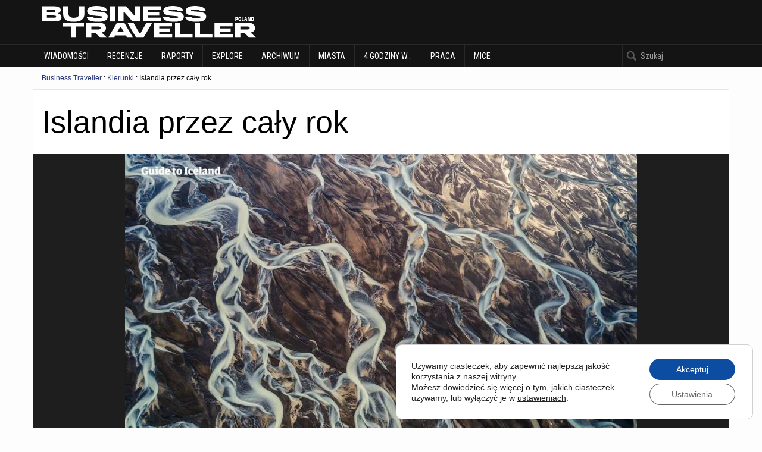

--- FILE ---
content_type: text/html; charset=UTF-8
request_url: https://businesstraveller.pl/podroze-biznesmena/islandia-przez-caly-rok?g=30510
body_size: 18302
content:
<!DOCTYPE html>
<html lang="pl">
<head>
	<meta charset="UTF-8">
	<title>Kierunki, Islandia przez cały rok - Business Traveller Poland</title>	
	<meta http-equiv="X-UA-Compatible" content="IE=edge">
	<meta name="viewport" content="width=device-width, initial-scale=1">
	<link rel="apple-touch-icon" sizes="180x180" href="https://businesstraveller.pl/wp-content/themes/bt2015/images/favicon/apple-touch-icon.png">
	<link rel="icon" type="image/png" sizes="32x32" href="https://businesstraveller.pl/wp-content/themes/bt2015/images/favicon/favicon-32x32.png">
	<link rel="icon" type="image/png" sizes="16x16" href="https://businesstraveller.pl/wp-content/themes/bt2015/images/favicon/favicon-16x16.png">
	<link rel="manifest" href="https://businesstraveller.pl/wp-content/themes/bt2015/images/favicon/site.webmanifest">
	<link rel="mask-icon" href="https://businesstraveller.pl/wp-content/themes/bt2015/images/favicon/safari-pinned-tab.svg" color="#287773">
	<meta name="msapplication-TileColor" content="#000000">
	<meta name="theme-color" content="#ffffff">
	<meta name='robots' content='index, follow, max-image-preview:large, max-snippet:-1, max-video-preview:-1' />

	<!-- This site is optimized with the Yoast SEO plugin v22.1 - https://yoast.com/wordpress/plugins/seo/ -->
	<link rel="canonical" href="https://businesstraveller.pl/podroze-biznesmena/islandia-przez-caly-rok" />
	<meta property="og:locale" content="pl_PL" />
	<meta property="og:type" content="article" />
	<meta property="og:title" content="Kierunki, Islandia przez cały rok - Business Traveller Poland" />
	<meta property="og:description" content="Zobaczyć zorzę polarną, nowy budynek Harpa w Reykjaviku z salami koncertowymi mieniący się niczym kryształ w krainie lodu, przejechać trasę Golden Circle oglądając wodospady i gejzery, wykąpać się w Blue Lagoon i wypłynąć statkiem na poszukiwanie wielorybów. To mamy w planie na 2018 rok!" />
	<meta property="og:url" content="https://businesstraveller.pl/podroze-biznesmena/islandia-przez-caly-rok" />
	<meta property="og:site_name" content="Business Traveller Poland" />
	<meta property="article:published_time" content="2018-06-18T15:00:36+00:00" />
	<meta property="article:modified_time" content="2018-06-20T15:39:17+00:00" />
	<meta property="og:image" content="https://businesstraveller.pl/wp-content/uploads/2018/06/Northern-Lights-_-Unknown-_-Winter-1.jpg" />
	<meta property="og:image:width" content="1326" />
	<meta property="og:image:height" content="933" />
	<meta property="og:image:type" content="image/jpeg" />
	<meta name="author" content="Filip" />
	<meta name="twitter:label1" content="Napisane przez" />
	<meta name="twitter:data1" content="Filip" />
	<meta name="twitter:label2" content="Szacowany czas czytania" />
	<meta name="twitter:data2" content="6 minut" />
	<script type="application/ld+json" class="yoast-schema-graph">{"@context":"https://schema.org","@graph":[{"@type":"WebPage","@id":"https://businesstraveller.pl/podroze-biznesmena/islandia-przez-caly-rok","url":"https://businesstraveller.pl/podroze-biznesmena/islandia-przez-caly-rok","name":"Kierunki, Islandia przez cały rok - Business Traveller Poland","isPartOf":{"@id":"https://businesstraveller.pl/#website"},"primaryImageOfPage":{"@id":"https://businesstraveller.pl/podroze-biznesmena/islandia-przez-caly-rok#primaryimage"},"image":{"@id":"https://businesstraveller.pl/podroze-biznesmena/islandia-przez-caly-rok#primaryimage"},"thumbnailUrl":"https://businesstraveller.pl/wp-content/uploads/2018/06/Northern-Lights-_-Unknown-_-Winter-1.jpg","datePublished":"2018-06-18T15:00:36+00:00","dateModified":"2018-06-20T15:39:17+00:00","author":{"@id":"https://businesstraveller.pl/#/schema/person/4385e5ae4694e2894f23f852bb40594c"},"breadcrumb":{"@id":"https://businesstraveller.pl/podroze-biznesmena/islandia-przez-caly-rok#breadcrumb"},"inLanguage":"pl-PL","potentialAction":[{"@type":"ReadAction","target":["https://businesstraveller.pl/podroze-biznesmena/islandia-przez-caly-rok"]}]},{"@type":"ImageObject","inLanguage":"pl-PL","@id":"https://businesstraveller.pl/podroze-biznesmena/islandia-przez-caly-rok#primaryimage","url":"https://businesstraveller.pl/wp-content/uploads/2018/06/Northern-Lights-_-Unknown-_-Winter-1.jpg","contentUrl":"https://businesstraveller.pl/wp-content/uploads/2018/06/Northern-Lights-_-Unknown-_-Winter-1.jpg","width":1326,"height":933},{"@type":"BreadcrumbList","@id":"https://businesstraveller.pl/podroze-biznesmena/islandia-przez-caly-rok#breadcrumb","itemListElement":[{"@type":"ListItem","position":1,"name":"Business Traveller","item":"https://businesstraveller.pl/"},{"@type":"ListItem","position":2,"name":"Kierunki","item":"https://businesstraveller.pl/podroze-biznesmena"},{"@type":"ListItem","position":3,"name":"Islandia przez cały rok"}]},{"@type":"WebSite","@id":"https://businesstraveller.pl/#website","url":"https://businesstraveller.pl/","name":"Business Traveller Poland","description":"Business Traveller Poland.Turystyka incentive,linie lotnicze testy ,rankingi hotele,magazyn biznesowy,podróże służbowe","potentialAction":[{"@type":"SearchAction","target":{"@type":"EntryPoint","urlTemplate":"https://businesstraveller.pl/?s={search_term_string}"},"query-input":"required name=search_term_string"}],"inLanguage":"pl-PL"},{"@type":"Person","@id":"https://businesstraveller.pl/#/schema/person/4385e5ae4694e2894f23f852bb40594c","name":"Filip","image":{"@type":"ImageObject","inLanguage":"pl-PL","@id":"https://businesstraveller.pl/#/schema/person/image/","url":"https://secure.gravatar.com/avatar/80a10fb5ad82de9bd8af4bc3750209c9?s=96&d=mm&r=g","contentUrl":"https://secure.gravatar.com/avatar/80a10fb5ad82de9bd8af4bc3750209c9?s=96&d=mm&r=g","caption":"Filip"},"sameAs":["https://www.businesstraveller.pl"],"url":"https://businesstraveller.pl/author/filip"}]}</script>
	<!-- / Yoast SEO plugin. -->


<link rel="alternate" type="application/rss+xml" title="Business Traveller Poland &raquo; Islandia przez cały rok Kanał z komentarzami" href="https://businesstraveller.pl/podroze-biznesmena/islandia-przez-caly-rok/feed" />
<style id='wp-emoji-styles-inline-css' type='text/css'>img.wp-smiley,img.emoji{display:inline !important;border:none !important;box-shadow:none !important;height:1em !important;width:1em !important;margin:0 .07em !important;vertical-align:-.1em !important;background:0 0 !important;padding:0 !important}</style>
<link data-optimized="1" rel='stylesheet' id='wp-block-library-css' href='https://businesstraveller.pl/wp-content/litespeed/css/db45804b9218bab7f2b2affb60efa61e.css?ver=61c39' type='text/css' media='all' />
<style id='classic-theme-styles-inline-css' type='text/css'>/*! This file is auto-generated */
.wp-block-button__link{color:#fff;background-color:#32373c;border-radius:9999px;box-shadow:none;text-decoration:none;padding:calc(.667em + 2px) calc(1.333em + 2px);font-size:1.125em}.wp-block-file__button{background:#32373c;color:#fff;text-decoration:none}</style>
<style id='global-styles-inline-css' type='text/css'>body{--wp--preset--color--black:#000;--wp--preset--color--cyan-bluish-gray:#abb8c3;--wp--preset--color--white:#fff;--wp--preset--color--pale-pink:#f78da7;--wp--preset--color--vivid-red:#cf2e2e;--wp--preset--color--luminous-vivid-orange:#ff6900;--wp--preset--color--luminous-vivid-amber:#fcb900;--wp--preset--color--light-green-cyan:#7bdcb5;--wp--preset--color--vivid-green-cyan:#00d084;--wp--preset--color--pale-cyan-blue:#8ed1fc;--wp--preset--color--vivid-cyan-blue:#0693e3;--wp--preset--color--vivid-purple:#9b51e0;--wp--preset--gradient--vivid-cyan-blue-to-vivid-purple:linear-gradient(135deg,rgba(6,147,227,1) 0%,#9b51e0 100%);--wp--preset--gradient--light-green-cyan-to-vivid-green-cyan:linear-gradient(135deg,#7adcb4 0%,#00d082 100%);--wp--preset--gradient--luminous-vivid-amber-to-luminous-vivid-orange:linear-gradient(135deg,rgba(252,185,0,1) 0%,rgba(255,105,0,1) 100%);--wp--preset--gradient--luminous-vivid-orange-to-vivid-red:linear-gradient(135deg,rgba(255,105,0,1) 0%,#cf2e2e 100%);--wp--preset--gradient--very-light-gray-to-cyan-bluish-gray:linear-gradient(135deg,#eee 0%,#a9b8c3 100%);--wp--preset--gradient--cool-to-warm-spectrum:linear-gradient(135deg,#4aeadc 0%,#9778d1 20%,#cf2aba 40%,#ee2c82 60%,#fb6962 80%,#fef84c 100%);--wp--preset--gradient--blush-light-purple:linear-gradient(135deg,#ffceec 0%,#9896f0 100%);--wp--preset--gradient--blush-bordeaux:linear-gradient(135deg,#fecda5 0%,#fe2d2d 50%,#6b003e 100%);--wp--preset--gradient--luminous-dusk:linear-gradient(135deg,#ffcb70 0%,#c751c0 50%,#4158d0 100%);--wp--preset--gradient--pale-ocean:linear-gradient(135deg,#fff5cb 0%,#b6e3d4 50%,#33a7b5 100%);--wp--preset--gradient--electric-grass:linear-gradient(135deg,#caf880 0%,#71ce7e 100%);--wp--preset--gradient--midnight:linear-gradient(135deg,#020381 0%,#2874fc 100%);--wp--preset--font-size--small:13px;--wp--preset--font-size--medium:20px;--wp--preset--font-size--large:36px;--wp--preset--font-size--x-large:42px;--wp--preset--spacing--20:.44rem;--wp--preset--spacing--30:.67rem;--wp--preset--spacing--40:1rem;--wp--preset--spacing--50:1.5rem;--wp--preset--spacing--60:2.25rem;--wp--preset--spacing--70:3.38rem;--wp--preset--spacing--80:5.06rem;--wp--preset--shadow--natural:6px 6px 9px rgba(0,0,0,.2);--wp--preset--shadow--deep:12px 12px 50px rgba(0,0,0,.4);--wp--preset--shadow--sharp:6px 6px 0px rgba(0,0,0,.2);--wp--preset--shadow--outlined:6px 6px 0px -3px rgba(255,255,255,1),6px 6px rgba(0,0,0,1);--wp--preset--shadow--crisp:6px 6px 0px rgba(0,0,0,1)}:where(.is-layout-flex){gap:.5em}:where(.is-layout-grid){gap:.5em}body .is-layout-flow>.alignleft{float:left;margin-inline-start:0;margin-inline-end:2em}body .is-layout-flow>.alignright{float:right;margin-inline-start:2em;margin-inline-end:0}body .is-layout-flow>.aligncenter{margin-left:auto !important;margin-right:auto !important}body .is-layout-constrained>.alignleft{float:left;margin-inline-start:0;margin-inline-end:2em}body .is-layout-constrained>.alignright{float:right;margin-inline-start:2em;margin-inline-end:0}body .is-layout-constrained>.aligncenter{margin-left:auto !important;margin-right:auto !important}body .is-layout-constrained>:where(:not(.alignleft):not(.alignright):not(.alignfull)){max-width:var(--wp--style--global--content-size);margin-left:auto !important;margin-right:auto !important}body .is-layout-constrained>.alignwide{max-width:var(--wp--style--global--wide-size)}body .is-layout-flex{display:flex}body .is-layout-flex{flex-wrap:wrap;align-items:center}body .is-layout-flex>*{margin:0}body .is-layout-grid{display:grid}body .is-layout-grid>*{margin:0}:where(.wp-block-columns.is-layout-flex){gap:2em}:where(.wp-block-columns.is-layout-grid){gap:2em}:where(.wp-block-post-template.is-layout-flex){gap:1.25em}:where(.wp-block-post-template.is-layout-grid){gap:1.25em}.has-black-color{color:var(--wp--preset--color--black) !important}.has-cyan-bluish-gray-color{color:var(--wp--preset--color--cyan-bluish-gray) !important}.has-white-color{color:var(--wp--preset--color--white) !important}.has-pale-pink-color{color:var(--wp--preset--color--pale-pink) !important}.has-vivid-red-color{color:var(--wp--preset--color--vivid-red) !important}.has-luminous-vivid-orange-color{color:var(--wp--preset--color--luminous-vivid-orange) !important}.has-luminous-vivid-amber-color{color:var(--wp--preset--color--luminous-vivid-amber) !important}.has-light-green-cyan-color{color:var(--wp--preset--color--light-green-cyan) !important}.has-vivid-green-cyan-color{color:var(--wp--preset--color--vivid-green-cyan) !important}.has-pale-cyan-blue-color{color:var(--wp--preset--color--pale-cyan-blue) !important}.has-vivid-cyan-blue-color{color:var(--wp--preset--color--vivid-cyan-blue) !important}.has-vivid-purple-color{color:var(--wp--preset--color--vivid-purple) !important}.has-black-background-color{background-color:var(--wp--preset--color--black) !important}.has-cyan-bluish-gray-background-color{background-color:var(--wp--preset--color--cyan-bluish-gray) !important}.has-white-background-color{background-color:var(--wp--preset--color--white) !important}.has-pale-pink-background-color{background-color:var(--wp--preset--color--pale-pink) !important}.has-vivid-red-background-color{background-color:var(--wp--preset--color--vivid-red) !important}.has-luminous-vivid-orange-background-color{background-color:var(--wp--preset--color--luminous-vivid-orange) !important}.has-luminous-vivid-amber-background-color{background-color:var(--wp--preset--color--luminous-vivid-amber) !important}.has-light-green-cyan-background-color{background-color:var(--wp--preset--color--light-green-cyan) !important}.has-vivid-green-cyan-background-color{background-color:var(--wp--preset--color--vivid-green-cyan) !important}.has-pale-cyan-blue-background-color{background-color:var(--wp--preset--color--pale-cyan-blue) !important}.has-vivid-cyan-blue-background-color{background-color:var(--wp--preset--color--vivid-cyan-blue) !important}.has-vivid-purple-background-color{background-color:var(--wp--preset--color--vivid-purple) !important}.has-black-border-color{border-color:var(--wp--preset--color--black) !important}.has-cyan-bluish-gray-border-color{border-color:var(--wp--preset--color--cyan-bluish-gray) !important}.has-white-border-color{border-color:var(--wp--preset--color--white) !important}.has-pale-pink-border-color{border-color:var(--wp--preset--color--pale-pink) !important}.has-vivid-red-border-color{border-color:var(--wp--preset--color--vivid-red) !important}.has-luminous-vivid-orange-border-color{border-color:var(--wp--preset--color--luminous-vivid-orange) !important}.has-luminous-vivid-amber-border-color{border-color:var(--wp--preset--color--luminous-vivid-amber) !important}.has-light-green-cyan-border-color{border-color:var(--wp--preset--color--light-green-cyan) !important}.has-vivid-green-cyan-border-color{border-color:var(--wp--preset--color--vivid-green-cyan) !important}.has-pale-cyan-blue-border-color{border-color:var(--wp--preset--color--pale-cyan-blue) !important}.has-vivid-cyan-blue-border-color{border-color:var(--wp--preset--color--vivid-cyan-blue) !important}.has-vivid-purple-border-color{border-color:var(--wp--preset--color--vivid-purple) !important}.has-vivid-cyan-blue-to-vivid-purple-gradient-background{background:var(--wp--preset--gradient--vivid-cyan-blue-to-vivid-purple) !important}.has-light-green-cyan-to-vivid-green-cyan-gradient-background{background:var(--wp--preset--gradient--light-green-cyan-to-vivid-green-cyan) !important}.has-luminous-vivid-amber-to-luminous-vivid-orange-gradient-background{background:var(--wp--preset--gradient--luminous-vivid-amber-to-luminous-vivid-orange) !important}.has-luminous-vivid-orange-to-vivid-red-gradient-background{background:var(--wp--preset--gradient--luminous-vivid-orange-to-vivid-red) !important}.has-very-light-gray-to-cyan-bluish-gray-gradient-background{background:var(--wp--preset--gradient--very-light-gray-to-cyan-bluish-gray) !important}.has-cool-to-warm-spectrum-gradient-background{background:var(--wp--preset--gradient--cool-to-warm-spectrum) !important}.has-blush-light-purple-gradient-background{background:var(--wp--preset--gradient--blush-light-purple) !important}.has-blush-bordeaux-gradient-background{background:var(--wp--preset--gradient--blush-bordeaux) !important}.has-luminous-dusk-gradient-background{background:var(--wp--preset--gradient--luminous-dusk) !important}.has-pale-ocean-gradient-background{background:var(--wp--preset--gradient--pale-ocean) !important}.has-electric-grass-gradient-background{background:var(--wp--preset--gradient--electric-grass) !important}.has-midnight-gradient-background{background:var(--wp--preset--gradient--midnight) !important}.has-small-font-size{font-size:var(--wp--preset--font-size--small) !important}.has-medium-font-size{font-size:var(--wp--preset--font-size--medium) !important}.has-large-font-size{font-size:var(--wp--preset--font-size--large) !important}.has-x-large-font-size{font-size:var(--wp--preset--font-size--x-large) !important}.wp-block-navigation a:where(:not(.wp-element-button)){color:inherit}:where(.wp-block-post-template.is-layout-flex){gap:1.25em}:where(.wp-block-post-template.is-layout-grid){gap:1.25em}:where(.wp-block-columns.is-layout-flex){gap:2em}:where(.wp-block-columns.is-layout-grid){gap:2em}.wp-block-pullquote{font-size:1.5em;line-height:1.6}</style>
<link data-optimized="1" rel='stylesheet' id='spu-public-css-css' href='https://businesstraveller.pl/wp-content/litespeed/css/eb4e236fcaead74df711a92196b8261b.css?ver=7253e' type='text/css' media='all' />
<link data-optimized="1" rel='stylesheet' id='moove_gdpr_frontend-css' href='https://businesstraveller.pl/wp-content/litespeed/css/797c41785b9339412eb9384fb5d197e4.css?ver=abc8e' type='text/css' media='all' />
<style id='moove_gdpr_frontend-inline-css' type='text/css'>#moove_gdpr_cookie_modal .moove-gdpr-modal-content .moove-gdpr-tab-main h3.tab-title,#moove_gdpr_cookie_modal .moove-gdpr-modal-content .moove-gdpr-tab-main span.tab-title,#moove_gdpr_cookie_modal .moove-gdpr-modal-content .moove-gdpr-modal-left-content #moove-gdpr-menu li a,#moove_gdpr_cookie_modal .moove-gdpr-modal-content .moove-gdpr-modal-left-content #moove-gdpr-menu li button,#moove_gdpr_cookie_modal .moove-gdpr-modal-content .moove-gdpr-modal-left-content .moove-gdpr-branding-cnt a,#moove_gdpr_cookie_modal .moove-gdpr-modal-content .moove-gdpr-modal-footer-content .moove-gdpr-button-holder a.mgbutton,#moove_gdpr_cookie_modal .moove-gdpr-modal-content .moove-gdpr-modal-footer-content .moove-gdpr-button-holder button.mgbutton,#moove_gdpr_cookie_modal .cookie-switch .cookie-slider:after,#moove_gdpr_cookie_modal .cookie-switch .slider:after,#moove_gdpr_cookie_modal .switch .cookie-slider:after,#moove_gdpr_cookie_modal .switch .slider:after,#moove_gdpr_cookie_info_bar .moove-gdpr-info-bar-container .moove-gdpr-info-bar-content p,#moove_gdpr_cookie_info_bar .moove-gdpr-info-bar-container .moove-gdpr-info-bar-content p a,#moove_gdpr_cookie_info_bar .moove-gdpr-info-bar-container .moove-gdpr-info-bar-content a.mgbutton,#moove_gdpr_cookie_info_bar .moove-gdpr-info-bar-container .moove-gdpr-info-bar-content button.mgbutton,#moove_gdpr_cookie_modal .moove-gdpr-modal-content .moove-gdpr-tab-main .moove-gdpr-tab-main-content h1,#moove_gdpr_cookie_modal .moove-gdpr-modal-content .moove-gdpr-tab-main .moove-gdpr-tab-main-content h2,#moove_gdpr_cookie_modal .moove-gdpr-modal-content .moove-gdpr-tab-main .moove-gdpr-tab-main-content h3,#moove_gdpr_cookie_modal .moove-gdpr-modal-content .moove-gdpr-tab-main .moove-gdpr-tab-main-content h4,#moove_gdpr_cookie_modal .moove-gdpr-modal-content .moove-gdpr-tab-main .moove-gdpr-tab-main-content h5,#moove_gdpr_cookie_modal .moove-gdpr-modal-content .moove-gdpr-tab-main .moove-gdpr-tab-main-content h6,#moove_gdpr_cookie_modal .moove-gdpr-modal-content.moove_gdpr_modal_theme_v2 .moove-gdpr-modal-title .tab-title,#moove_gdpr_cookie_modal .moove-gdpr-modal-content.moove_gdpr_modal_theme_v2 .moove-gdpr-tab-main h3.tab-title,#moove_gdpr_cookie_modal .moove-gdpr-modal-content.moove_gdpr_modal_theme_v2 .moove-gdpr-tab-main span.tab-title,#moove_gdpr_cookie_modal .moove-gdpr-modal-content.moove_gdpr_modal_theme_v2 .moove-gdpr-branding-cnt a{font-weight:inherit}#moove_gdpr_cookie_modal,#moove_gdpr_cookie_info_bar,.gdpr_cookie_settings_shortcode_content{font-family:inherit}#moove_gdpr_save_popup_settings_button{background-color:#373737;color:#fff}#moove_gdpr_save_popup_settings_button:hover{background-color:#000}#moove_gdpr_cookie_info_bar .moove-gdpr-info-bar-container .moove-gdpr-info-bar-content a.mgbutton,#moove_gdpr_cookie_info_bar .moove-gdpr-info-bar-container .moove-gdpr-info-bar-content button.mgbutton{background-color:#0c4da2}#moove_gdpr_cookie_modal .moove-gdpr-modal-content .moove-gdpr-modal-footer-content .moove-gdpr-button-holder a.mgbutton,#moove_gdpr_cookie_modal .moove-gdpr-modal-content .moove-gdpr-modal-footer-content .moove-gdpr-button-holder button.mgbutton,.gdpr_cookie_settings_shortcode_content .gdpr-shr-button.button-green{background-color:#0c4da2;border-color:#0c4da2}#moove_gdpr_cookie_modal .moove-gdpr-modal-content .moove-gdpr-modal-footer-content .moove-gdpr-button-holder a.mgbutton:hover,#moove_gdpr_cookie_modal .moove-gdpr-modal-content .moove-gdpr-modal-footer-content .moove-gdpr-button-holder button.mgbutton:hover,.gdpr_cookie_settings_shortcode_content .gdpr-shr-button.button-green:hover{background-color:#fff;color:#0c4da2}#moove_gdpr_cookie_modal .moove-gdpr-modal-content .moove-gdpr-modal-close i,#moove_gdpr_cookie_modal .moove-gdpr-modal-content .moove-gdpr-modal-close span.gdpr-icon{background-color:#0c4da2;border:1px solid #0c4da2}#moove_gdpr_cookie_info_bar span.change-settings-button.focus-g,#moove_gdpr_cookie_info_bar span.change-settings-button:focus,#moove_gdpr_cookie_info_bar button.change-settings-button.focus-g,#moove_gdpr_cookie_info_bar button.change-settings-button:focus{-webkit-box-shadow:0 0 1px 3px #0c4da2;-moz-box-shadow:0 0 1px 3px #0c4da2;box-shadow:0 0 1px 3px #0c4da2}#moove_gdpr_cookie_modal .moove-gdpr-modal-content .moove-gdpr-modal-close i:hover,#moove_gdpr_cookie_modal .moove-gdpr-modal-content .moove-gdpr-modal-close span.gdpr-icon:hover,#moove_gdpr_cookie_info_bar span[data-href]>u.change-settings-button{color:#0c4da2}#moove_gdpr_cookie_modal .moove-gdpr-modal-content .moove-gdpr-modal-left-content #moove-gdpr-menu li.menu-item-selected a span.gdpr-icon,#moove_gdpr_cookie_modal .moove-gdpr-modal-content .moove-gdpr-modal-left-content #moove-gdpr-menu li.menu-item-selected button span.gdpr-icon{color:inherit}#moove_gdpr_cookie_modal .moove-gdpr-modal-content .moove-gdpr-modal-left-content #moove-gdpr-menu li a span.gdpr-icon,#moove_gdpr_cookie_modal .moove-gdpr-modal-content .moove-gdpr-modal-left-content #moove-gdpr-menu li button span.gdpr-icon{color:inherit}#moove_gdpr_cookie_modal .gdpr-acc-link{line-height:0;font-size:0;color:transparent;position:absolute}#moove_gdpr_cookie_modal .moove-gdpr-modal-content .moove-gdpr-modal-close:hover i,#moove_gdpr_cookie_modal .moove-gdpr-modal-content .moove-gdpr-modal-left-content #moove-gdpr-menu li a,#moove_gdpr_cookie_modal .moove-gdpr-modal-content .moove-gdpr-modal-left-content #moove-gdpr-menu li button,#moove_gdpr_cookie_modal .moove-gdpr-modal-content .moove-gdpr-modal-left-content #moove-gdpr-menu li button i,#moove_gdpr_cookie_modal .moove-gdpr-modal-content .moove-gdpr-modal-left-content #moove-gdpr-menu li a i,#moove_gdpr_cookie_modal .moove-gdpr-modal-content .moove-gdpr-tab-main .moove-gdpr-tab-main-content a:hover,#moove_gdpr_cookie_info_bar.moove-gdpr-dark-scheme .moove-gdpr-info-bar-container .moove-gdpr-info-bar-content a.mgbutton:hover,#moove_gdpr_cookie_info_bar.moove-gdpr-dark-scheme .moove-gdpr-info-bar-container .moove-gdpr-info-bar-content button.mgbutton:hover,#moove_gdpr_cookie_info_bar.moove-gdpr-dark-scheme .moove-gdpr-info-bar-container .moove-gdpr-info-bar-content a:hover,#moove_gdpr_cookie_info_bar.moove-gdpr-dark-scheme .moove-gdpr-info-bar-container .moove-gdpr-info-bar-content button:hover,#moove_gdpr_cookie_info_bar.moove-gdpr-dark-scheme .moove-gdpr-info-bar-container .moove-gdpr-info-bar-content span.change-settings-button:hover,#moove_gdpr_cookie_info_bar.moove-gdpr-dark-scheme .moove-gdpr-info-bar-container .moove-gdpr-info-bar-content button.change-settings-button:hover,#moove_gdpr_cookie_info_bar.moove-gdpr-dark-scheme .moove-gdpr-info-bar-container .moove-gdpr-info-bar-content u.change-settings-button:hover,#moove_gdpr_cookie_info_bar span[data-href]>u.change-settings-button,#moove_gdpr_cookie_info_bar.moove-gdpr-dark-scheme .moove-gdpr-info-bar-container .moove-gdpr-info-bar-content a.mgbutton.focus-g,#moove_gdpr_cookie_info_bar.moove-gdpr-dark-scheme .moove-gdpr-info-bar-container .moove-gdpr-info-bar-content button.mgbutton.focus-g,#moove_gdpr_cookie_info_bar.moove-gdpr-dark-scheme .moove-gdpr-info-bar-container .moove-gdpr-info-bar-content a.focus-g,#moove_gdpr_cookie_info_bar.moove-gdpr-dark-scheme .moove-gdpr-info-bar-container .moove-gdpr-info-bar-content button.focus-g,#moove_gdpr_cookie_info_bar.moove-gdpr-dark-scheme .moove-gdpr-info-bar-container .moove-gdpr-info-bar-content a.mgbutton:focus,#moove_gdpr_cookie_info_bar.moove-gdpr-dark-scheme .moove-gdpr-info-bar-container .moove-gdpr-info-bar-content button.mgbutton:focus,#moove_gdpr_cookie_info_bar.moove-gdpr-dark-scheme .moove-gdpr-info-bar-container .moove-gdpr-info-bar-content a:focus,#moove_gdpr_cookie_info_bar.moove-gdpr-dark-scheme .moove-gdpr-info-bar-container .moove-gdpr-info-bar-content button:focus,#moove_gdpr_cookie_info_bar.moove-gdpr-dark-scheme .moove-gdpr-info-bar-container .moove-gdpr-info-bar-content span.change-settings-button.focus-g,span.change-settings-button:focus,button.change-settings-button.focus-g,button.change-settings-button:focus,#moove_gdpr_cookie_info_bar.moove-gdpr-dark-scheme .moove-gdpr-info-bar-container .moove-gdpr-info-bar-content u.change-settings-button.focus-g,#moove_gdpr_cookie_info_bar.moove-gdpr-dark-scheme .moove-gdpr-info-bar-container .moove-gdpr-info-bar-content u.change-settings-button:focus{color:#0c4da2}#moove_gdpr_cookie_modal.gdpr_lightbox-hide{display:none}</style>
<script type="text/javascript" src="https://businesstraveller.pl/wp-includes/js/jquery/jquery.min.js?ver=3.7.1" id="jquery-core-js"></script>
<script data-optimized="1" type="text/javascript" src="https://businesstraveller.pl/wp-content/litespeed/js/636013e123e2278faeea32a8c5bc08ef.js?ver=ce03a" id="jquery-migrate-js"></script>
<link rel="https://api.w.org/" href="https://businesstraveller.pl/wp-json/" /><link rel="alternate" type="application/json" href="https://businesstraveller.pl/wp-json/wp/v2/posts/30471" /><link rel='shortlink' href='https://businesstraveller.pl/?p=30471' />
<link rel="alternate" type="application/json+oembed" href="https://businesstraveller.pl/wp-json/oembed/1.0/embed?url=https%3A%2F%2Fbusinesstraveller.pl%2Fpodroze-biznesmena%2Fislandia-przez-caly-rok" />
<link rel="alternate" type="text/xml+oembed" href="https://businesstraveller.pl/wp-json/oembed/1.0/embed?url=https%3A%2F%2Fbusinesstraveller.pl%2Fpodroze-biznesmena%2Fislandia-przez-caly-rok&#038;format=xml" />
<meta name="google-site-verification" content="rv6nJf1Bz13QMZ-BCUEiFl5wwWsh4kCjBnwlP1gUWac" />
				<script>
				  // Define dataLayer and the gtag function.
				  window.dataLayer = window.dataLayer || [];
				  function gtag(){dataLayer.push(arguments);}

				  // Set default consent to 'denied' as a placeholder
				  // Determine actual values based on your own requirements
				  gtag('consent', 'default', {
				    'ad_storage': 'denied',
				    'ad_user_data': 'denied',
				    'ad_personalization': 'denied',
				    'analytics_storage': 'denied',
				    'personalization_storage': 'denied',
						'security_storage': 'denied',
						'functionality_storage': 'denied',
				  });
				</script>

				<!-- Google Tag Manager -->
				<script>(function(w,d,s,l,i){w[l]=w[l]||[];w[l].push({'gtm.start':
				new Date().getTime(),event:'gtm.js'});var f=d.getElementsByTagName(s)[0],
				j=d.createElement(s),dl=l!='dataLayer'?'&l='+l:'';j.async=true;j.src=
				'https://www.googletagmanager.com/gtm.js?id='+i+dl;f.parentNode.insertBefore(j,f);
				})(window,document,'script','dataLayer','GTM-MNNF73TW');</script>
				<!-- End Google Tag Manager -->
				<!--[if lt IE 9]>
	<script src="https://html5shim.googlecode.com/svn/trunk/html5.js"></script>
	<![endif]-->	
	<style>@import url(https://fonts.googleapis.com/css?family=Roboto:400,300,400italic,700,700italic,300italic|Roboto+Condensed:400,700&subset=latin,latin-ext);</style>	
	<link data-optimized="1" rel="stylesheet" href="https://businesstraveller.pl/wp-content/litespeed/css/a006da62fbf5862366c440417fe1c221.css?ver=1c221" type="text/css" media="all" />
	<link data-optimized="1" rel="stylesheet" href="https://businesstraveller.pl/wp-content/litespeed/css/5d4978ece8eab41b538596968864da7f.css?ver=4da7f" type="text/css" media="all" />	
	<script src="//ajax.googleapis.com/ajax/libs/jquery/1.11.3/jquery.min.js"></script>
	<script>window.jQuery || document.write('<script src="https://businesstraveller.pl/wp-content/themes/bt2015/js/jquery.min.js"><\/script>')</script>
			<script data-optimized="1" src="https://businesstraveller.pl/wp-content/litespeed/js/226d005b553e8bc65fd881114199e9b2.js?ver=9e9b2"></script>
		<script data-optimized="1" src="https://businesstraveller.pl/wp-content/litespeed/js/25c5b586ee28a708a72986cebd5fdccc.js?ver=fdccc"></script>
		
		   
</head>
<body data-rsssl=1>
	<header id="header">
<div class="container-header">
	<div class="container">
		<div class="row">
			<div class="col-xs-4">
				<a href="https://businesstraveller.pl" title="Business Traveller Poland" class="page-brand"><img src="https://businesstraveller.pl/wp-content/themes/bt2015/images/bt-white.svg" alt="Business Traveller Poland"></a>			</div>
			<div class="col-xs-8">
				<div class="tablet-edition">

</div>							</div>
		</div>
	</div>
	<div class="navigation">
		<div class="container">
			<div class="row">
										<nav class="col-sm-10">
						<ul class="navbar-nav nav">
							<li id="menu-item-10" class="menu-item menu-item-type-taxonomy menu-item-object-category menu-item-10"><a title="Wiadomości" href="https://businesstraveller.pl/wiadomosci"><span class="glyphicon Wiadomości z Polski i ze Świata"></span>&nbsp;Wiadomości</a></li>
<li id="menu-item-16" class="menu-item menu-item-type-taxonomy menu-item-object-category menu-item-has-children menu-item-16 dropdown"><a title="Recenzje" href="#" data-toggle="dropdown" class="dropdown-toggle">Recenzje <span class="caret"></span></a>
<ul role="menu" class=" dropdown-menu">
	<li id="menu-item-3162" class="menu-item menu-item-type-taxonomy menu-item-object-category menu-item-3162"><a title="Samoloty" href="https://businesstraveller.pl/triedtested/samoloty">Samoloty</a></li>
	<li id="menu-item-3160" class="menu-item menu-item-type-taxonomy menu-item-object-category menu-item-3160"><a title="Hotele" href="https://businesstraveller.pl/triedtested/hotele">Hotele</a></li>
	<li id="menu-item-3161" class="menu-item menu-item-type-taxonomy menu-item-object-category menu-item-3161"><a title="Restauracje" href="https://businesstraveller.pl/triedtested/restauracje">Restauracje</a></li>
	<li id="menu-item-9662" class="menu-item menu-item-type-taxonomy menu-item-object-category menu-item-9662"><a title="Rent a car" href="https://businesstraveller.pl/triedtested/wynajem-samochodow">Rent a car</a></li>
	<li id="menu-item-3159" class="menu-item menu-item-type-taxonomy menu-item-object-category menu-item-3159"><a title="Gadżety" href="https://businesstraveller.pl/triedtested/gadzety">Gadżety</a></li>
</ul>
</li>
<li id="menu-item-22178" class="menu-item menu-item-type-taxonomy menu-item-object-category menu-item-22178"><a title="Raporty" href="https://businesstraveller.pl/raporty">Raporty</a></li>
<li id="menu-item-51" class="menu-item menu-item-type-taxonomy menu-item-object-category current-post-ancestor current-menu-parent current-post-parent menu-item-51"><a title="Explore" href="https://businesstraveller.pl/podroze-biznesmena">Explore</a></li>
<li id="menu-item-25447" class="menu-item menu-item-type-custom menu-item-object-custom menu-item-25447"><a title="Archiwum" href="https://businesstraveller.pl/archiwum">Archiwum</a></li>
<li id="menu-item-35741" class="menu-item menu-item-type-taxonomy menu-item-object-category menu-item-35741"><a title="Miasta" href="https://businesstraveller.pl/przewodnik/przewodnik-po-miastach">Miasta</a></li>
<li id="menu-item-40266" class="menu-item menu-item-type-taxonomy menu-item-object-category menu-item-40266"><a title="4 godziny w..." href="https://businesstraveller.pl/przewodnik/cztery-godziny-w">4 godziny w&#8230;</a></li>
<li id="menu-item-35740" class="menu-item menu-item-type-custom menu-item-object-custom menu-item-35740"><a title="Praca" href="https://www.pracuj.pl/">Praca</a></li>
<li id="menu-item-40267" class="menu-item menu-item-type-taxonomy menu-item-object-category menu-item-40267"><a title="MICE" href="https://businesstraveller.pl/spotkania-wyjazdy-incentive">MICE</a></li>
						</ul>
					</nav>
					<div class="col-sm-2 searchform">
						<form action="https://businesstraveller.pl/" id="searchform" method="get" >
							<input type="text" name="s" id="s" placeholder="Szukaj " class="form-control" />
							<input type="submit" value="Szukaj" class="hidden" />
						</form>
					</div>
					
											
			</div>
		</div>
	</div>
</div>	

<div class="nav-float hidden-xs">
	<div class="container">
		<div class="row">
			<div class="col-xs-1">
				<a href="https://businesstraveller.pl" title="Business Traveller Poland" class="page-brand"><img src="https://businesstraveller.pl/wp-content/themes/bt2015/images/logo-businesstraveller.png" alt="Business Traveller Poland"></a>			</div>
			<div class="col-xs-11">
				<ul class="navbar-nav nav">
				<li class="menu-item menu-item-type-taxonomy menu-item-object-category menu-item-10"><a title="Wiadomości z Polski i ze Świata" href="https://businesstraveller.pl/wiadomosci">Wiadomości</a></li>
<li class="menu-item menu-item-type-taxonomy menu-item-object-category menu-item-has-children menu-item-16"><a href="https://businesstraveller.pl/triedtested">Recenzje</a>
<ul class="sub-menu">
	<li class="menu-item menu-item-type-taxonomy menu-item-object-category menu-item-3162"><a href="https://businesstraveller.pl/triedtested/samoloty">Samoloty</a></li>
	<li class="menu-item menu-item-type-taxonomy menu-item-object-category menu-item-3160"><a href="https://businesstraveller.pl/triedtested/hotele">Hotele</a></li>
	<li class="menu-item menu-item-type-taxonomy menu-item-object-category menu-item-3161"><a href="https://businesstraveller.pl/triedtested/restauracje">Restauracje</a></li>
	<li class="menu-item menu-item-type-taxonomy menu-item-object-category menu-item-9662"><a href="https://businesstraveller.pl/triedtested/wynajem-samochodow">Rent a car</a></li>
	<li class="menu-item menu-item-type-taxonomy menu-item-object-category menu-item-3159"><a href="https://businesstraveller.pl/triedtested/gadzety">Gadżety</a></li>
</ul>
</li>
<li class="menu-item menu-item-type-taxonomy menu-item-object-category menu-item-22178"><a href="https://businesstraveller.pl/raporty">Raporty</a></li>
<li class="menu-item menu-item-type-taxonomy menu-item-object-category current-post-ancestor current-menu-parent current-post-parent menu-item-51"><a href="https://businesstraveller.pl/podroze-biznesmena">Explore</a></li>
<li class="menu-item menu-item-type-custom menu-item-object-custom menu-item-25447"><a href="https://businesstraveller.pl/archiwum">Archiwum</a></li>
<li class="menu-item menu-item-type-taxonomy menu-item-object-category menu-item-35741"><a href="https://businesstraveller.pl/przewodnik/przewodnik-po-miastach">Miasta</a></li>
<li class="menu-item menu-item-type-taxonomy menu-item-object-category menu-item-40266"><a href="https://businesstraveller.pl/przewodnik/cztery-godziny-w">4 godziny w&#8230;</a></li>
<li class="menu-item menu-item-type-custom menu-item-object-custom menu-item-35740"><a href="https://www.pracuj.pl/">Praca</a></li>
<li class="menu-item menu-item-type-taxonomy menu-item-object-category menu-item-40267"><a href="https://businesstraveller.pl/spotkania-wyjazdy-incentive">MICE</a></li>
				</ul>
			</div>
		</div>
	</div>
</div>
	</header>
<div class="container"><p class="breadcrumb"><span><span><a href="https://businesstraveller.pl/">Business Traveller</a></span> : <span><a href="https://businesstraveller.pl/podroze-biznesmena">Kierunki</a></span> : <span class="breadcrumb_last" aria-current="page">Islandia przez cały rok</span></span></p></div>
<div class="container content full-page-article">
	<article class="row">
		<div class="col-xs-12">
			<header class="entry-header">
				<h1>Islandia przez cały rok</h1>
			</header>
			
			
							
									
			<div class="row">
				<div class="col-xs-12">
					<div class="gallery-full-view" id="page-gallery">
						<div class="gallery-full-view-image">
												    <a href="https://businesstraveller.pl/podroze-biznesmena/islandia-przez-caly-rok/?g=30509#page-gallery" class="page-gallery-nav page-gallery-prev"><span class="glyphicon glyphicon-menu-left"></span></a>
												
												    <a href="https://businesstraveller.pl/podroze-biznesmena/islandia-przez-caly-rok/?g=30511#page-gallery" class="page-gallery-nav page-gallery-next"><span class="glyphicon glyphicon-menu-right"></span></a>
												
						<img width="860" height="483" src="https://businesstraveller.pl/wp-content/uploads/2018/06/Unknown-_-River-_-Highlands-_-Summer-1-860x483.jpg.webp" class="attachment-my-big size-my-big" alt="" decoding="async" fetchpriority="high" srcset="https://businesstraveller.pl/wp-content/uploads/2018/06/Unknown-_-River-_-Highlands-_-Summer-1-860x483.jpg.webp 860w, https://businesstraveller.pl/wp-content/uploads/2018/06/Unknown-_-River-_-Highlands-_-Summer-1-300x169.jpg 300w, https://businesstraveller.pl/wp-content/uploads/2018/06/Unknown-_-River-_-Highlands-_-Summer-1-768x431.jpg.webp 768w, https://businesstraveller.pl/wp-content/uploads/2018/06/Unknown-_-River-_-Highlands-_-Summer-1-635x357.jpg.webp 635w, https://businesstraveller.pl/wp-content/uploads/2018/06/Unknown-_-River-_-Highlands-_-Summer-1-80x45.jpg.webp 80w, https://businesstraveller.pl/wp-content/uploads/2018/06/Unknown-_-River-_-Highlands-_-Summer-1-1200x674.jpg.webp 1200w, https://businesstraveller.pl/wp-content/uploads/2018/06/Unknown-_-River-_-Highlands-_-Summer-1.jpg 1280w" sizes="(max-width: 860px) 100vw, 860px" />						</div>
												<p class="image-excerpt">
																				</p>			
												
					</div>
				</div>
			</div>
			
								
					<div class="gallery-list-wrapper clearfix">
					<div class="row">
						<div class="col-sm-1 hidden-xs"></div>
						<div class="col-xs-12 col-sm-10">
							
							<ul class="gallery-list gallery-list-slider">
																<li><a href="https://businesstraveller.pl/podroze-biznesmena/islandia-przez-caly-rok"><img width="80" height="45" src="https://businesstraveller.pl/wp-content/uploads/2018/06/Northern-Lights-_-Unknown-_-Winter-1-80x45.jpg.webp" class="attachment-my-thumb size-my-thumb" alt="" decoding="async" /></a></li>
																
								<li> <a href="https://businesstraveller.pl/podroze-biznesmena/islandia-przez-caly-rok?g=30476#page-gallery"><img width="80" height="45" src="https://businesstraveller.pl/wp-content/uploads/2018/06/Arnarstapi-SnĎfellsnes-80x45.jpg.webp" class="attachment-my-thumb size-my-thumb" alt="" decoding="async" /></a> </li><li> <a href="https://businesstraveller.pl/podroze-biznesmena/islandia-przez-caly-rok?g=30477#page-gallery"><img width="80" height="45" src="https://businesstraveller.pl/wp-content/uploads/2018/06/Crystal-Cave2FPeople-_-Ice-Cave-_-South-_-Winter-80x45.jpg.webp" class="attachment-my-thumb size-my-thumb" alt="" decoding="async" loading="lazy" /></a> </li><li> <a href="https://businesstraveller.pl/podroze-biznesmena/islandia-przez-caly-rok?g=30478#page-gallery"><img width="80" height="45" src="https://businesstraveller.pl/wp-content/uploads/2018/06/DyrhĘlaey-poludniowa-Islandia-80x45.jpg.webp" class="attachment-my-thumb size-my-thumb" alt="" decoding="async" loading="lazy" /></a> </li><li> <a href="https://businesstraveller.pl/podroze-biznesmena/islandia-przez-caly-rok?g=30479#page-gallery"><img width="80" height="45" src="https://businesstraveller.pl/wp-content/uploads/2018/06/DyrhĘlaey2FPuffin-_-Peninsula-_-South-_-Summer-80x45.jpg.webp" class="attachment-my-thumb size-my-thumb" alt="" decoding="async" loading="lazy" /></a> </li><li> <a href="https://businesstraveller.pl/podroze-biznesmena/islandia-przez-caly-rok?g=30480#page-gallery"><img width="80" height="45" src="https://businesstraveller.pl/wp-content/uploads/2018/06/DyrhĘlaeyjarviti-_-Lighthouse-_-DyrhĘlaey-_-Peninsula-_-South-_-Winter-80x45.jpg.webp" class="attachment-my-thumb size-my-thumb" alt="" decoding="async" loading="lazy" /></a> </li><li> <a href="https://businesstraveller.pl/podroze-biznesmena/islandia-przez-caly-rok?g=30481#page-gallery"><img width="80" height="45" src="https://businesstraveller.pl/wp-content/uploads/2018/06/Eldgj†-1-80x45.jpg.webp" class="attachment-my-thumb size-my-thumb" alt="" decoding="async" loading="lazy" /></a> </li><li> <a href="https://businesstraveller.pl/podroze-biznesmena/islandia-przez-caly-rok?g=30482#page-gallery"><img width="80" height="45" src="https://businesstraveller.pl/wp-content/uploads/2018/06/Fjallabak-Highlands-80x45.jpg.webp" class="attachment-my-thumb size-my-thumb" alt="" decoding="async" loading="lazy" /></a> </li><li> <a href="https://businesstraveller.pl/podroze-biznesmena/islandia-przez-caly-rok?g=30483#page-gallery"><img width="80" height="45" src="https://businesstraveller.pl/wp-content/uploads/2018/06/H†ifoss-_-Waterfall-_-South-_-Summer-80x45.jpg.webp" class="attachment-my-thumb size-my-thumb" alt="" decoding="async" loading="lazy" /></a> </li><li> <a href="https://businesstraveller.pl/podroze-biznesmena/islandia-przez-caly-rok?g=30484#page-gallery"><img width="80" height="45" src="https://businesstraveller.pl/wp-content/uploads/2018/06/Highlands-Fjallabak-80x45.jpg.webp" class="attachment-my-thumb size-my-thumb" alt="" decoding="async" loading="lazy" /></a> </li><li> <a href="https://businesstraveller.pl/podroze-biznesmena/islandia-przez-caly-rok?g=30485#page-gallery"><img width="80" height="45" src="https://businesstraveller.pl/wp-content/uploads/2018/06/Highlands-80x45.jpg.webp" class="attachment-my-thumb size-my-thumb" alt="" decoding="async" loading="lazy" /></a> </li><li> <a href="https://businesstraveller.pl/podroze-biznesmena/islandia-przez-caly-rok?g=30486#page-gallery"><img width="80" height="45" src="https://businesstraveller.pl/wp-content/uploads/2018/06/Horses-_-Unknown-_-Summer-_-Watermarked-1-80x45.jpg.webp" class="attachment-my-thumb size-my-thumb" alt="" decoding="async" loading="lazy" /></a> </li><li> <a href="https://businesstraveller.pl/podroze-biznesmena/islandia-przez-caly-rok?g=30487#page-gallery"><img width="80" height="45" src="https://businesstraveller.pl/wp-content/uploads/2018/06/Horses2FKirkjufell-_-Mountain-_-GrundarfjŲrūur-_-Snśfellsnes-_-West-_-Winter-_-Watermarked-80x45.jpg.webp" class="attachment-my-thumb size-my-thumb" alt="" decoding="async" loading="lazy" /></a> </li><li> <a href="https://businesstraveller.pl/podroze-biznesmena/islandia-przez-caly-rok?g=30488#page-gallery"><img width="80" height="45" src="https://businesstraveller.pl/wp-content/uploads/2018/06/Hv°tserkur-80x45.jpg.webp" class="attachment-my-thumb size-my-thumb" alt="" decoding="async" loading="lazy" /></a> </li><li> <a href="https://businesstraveller.pl/podroze-biznesmena/islandia-przez-caly-rok?g=30489#page-gallery"><img width="80" height="45" src="https://businesstraveller.pl/wp-content/uploads/2018/06/Hveradalir2FKerlingarfjĒll-_-Mountains2FGeothermal-Area-_-Highlands-_-Summer-1-80x45.jpg.webp" class="attachment-my-thumb size-my-thumb" alt="" decoding="async" loading="lazy" /></a> </li><li> <a href="https://businesstraveller.pl/podroze-biznesmena/islandia-przez-caly-rok?g=30490#page-gallery"><img width="80" height="45" src="https://businesstraveller.pl/wp-content/uploads/2018/06/Ice-cave-1-80x45.jpg.webp" class="attachment-my-thumb size-my-thumb" alt="" decoding="async" loading="lazy" /></a> </li><li> <a href="https://businesstraveller.pl/podroze-biznesmena/islandia-przez-caly-rok?g=30491#page-gallery"><img width="80" height="45" src="https://businesstraveller.pl/wp-content/uploads/2018/06/Jaskinia-w-lodowcu-Vatnajokull-poludniowo-wschodnia-Islandia-80x45.jpg.webp" class="attachment-my-thumb size-my-thumb" alt="" decoding="async" loading="lazy" /></a> </li><li> <a href="https://businesstraveller.pl/podroze-biznesmena/islandia-przez-caly-rok?g=30492#page-gallery"><img width="80" height="45" src="https://businesstraveller.pl/wp-content/uploads/2018/06/JĒkuls†rlĘn-_-Glacier-Lagoon-_-South-_-Summer-1-80x45.jpg.webp" class="attachment-my-thumb size-my-thumb" alt="" decoding="async" loading="lazy" /></a> </li><li> <a href="https://businesstraveller.pl/podroze-biznesmena/islandia-przez-caly-rok?g=30493#page-gallery"><img width="80" height="45" src="https://businesstraveller.pl/wp-content/uploads/2018/06/JĒkuls†rlĘn-_-Glacier-Lagoon-_-South-_-Summer-80x45.jpg.webp" class="attachment-my-thumb size-my-thumb" alt="" decoding="async" loading="lazy" /></a> </li><li> <a href="https://businesstraveller.pl/podroze-biznesmena/islandia-przez-caly-rok?g=30494#page-gallery"><img width="80" height="45" src="https://businesstraveller.pl/wp-content/uploads/2018/06/JĒkuls†rlĘn-_-Glacier-Lagoon-_-South-_-Winter-1-80x45.jpg.webp" class="attachment-my-thumb size-my-thumb" alt="" decoding="async" loading="lazy" /></a> </li><li> <a href="https://businesstraveller.pl/podroze-biznesmena/islandia-przez-caly-rok?g=30495#page-gallery"><img width="80" height="45" src="https://businesstraveller.pl/wp-content/uploads/2018/06/Kanion-FjaūrŠrgljķfur-poludniowa-Islandia-80x45.jpg.webp" class="attachment-my-thumb size-my-thumb" alt="" decoding="async" loading="lazy" /></a> </li><li> <a href="https://businesstraveller.pl/podroze-biznesmena/islandia-przez-caly-rok?g=30496#page-gallery"><img width="80" height="45" src="https://businesstraveller.pl/wp-content/uploads/2018/06/KerlingarfjĒll-islandzki-interior-80x45.jpg.webp" class="attachment-my-thumb size-my-thumb" alt="" decoding="async" loading="lazy" /></a> </li><li> <a href="https://businesstraveller.pl/podroze-biznesmena/islandia-przez-caly-rok?g=30497#page-gallery"><img width="80" height="45" src="https://businesstraveller.pl/wp-content/uploads/2018/06/Kirkjufell-pĘlwysep-Snaefellsnes-80x45.jpg.webp" class="attachment-my-thumb size-my-thumb" alt="" decoding="async" loading="lazy" /></a> </li><li> <a href="https://businesstraveller.pl/podroze-biznesmena/islandia-przez-caly-rok?g=30498#page-gallery"><img width="80" height="45" src="https://businesstraveller.pl/wp-content/uploads/2018/06/Kirkjufell-80x45.jpg.webp" class="attachment-my-thumb size-my-thumb" alt="" decoding="async" loading="lazy" /></a> </li><li> <a href="https://businesstraveller.pl/podroze-biznesmena/islandia-przez-caly-rok?g=30499#page-gallery"><img width="80" height="45" src="https://businesstraveller.pl/wp-content/uploads/2018/06/Laguna-lodowcowa-JĒkuls†rlĘn-poludniowo-wschodnia-Islandia-80x45.jpg.webp" class="attachment-my-thumb size-my-thumb" alt="" decoding="async" loading="lazy" /></a> </li><li> <a href="https://businesstraveller.pl/podroze-biznesmena/islandia-przez-caly-rok?g=30500#page-gallery"><img width="80" height="45" src="https://businesstraveller.pl/wp-content/uploads/2018/06/Landmannalaugar-_-Mountains-_-Highlands-_-Summer-80x45.jpg.webp" class="attachment-my-thumb size-my-thumb" alt="" decoding="async" loading="lazy" /></a> </li><li> <a href="https://businesstraveller.pl/podroze-biznesmena/islandia-przez-caly-rok?g=30501#page-gallery"><img width="80" height="45" src="https://businesstraveller.pl/wp-content/uploads/2018/06/Northern-Lights-_-Unknown-_-Winter-1-80x45.jpg.webp" class="attachment-my-thumb size-my-thumb" alt="" decoding="async" loading="lazy" /></a> </li><li> <a href="https://businesstraveller.pl/podroze-biznesmena/islandia-przez-caly-rok?g=30502#page-gallery"><img width="80" height="45" src="https://businesstraveller.pl/wp-content/uploads/2018/06/NŠmaskarū-půlnocna-Islandia-80x45.jpg.webp" class="attachment-my-thumb size-my-thumb" alt="" decoding="async" loading="lazy" /></a> </li><li> <a href="https://businesstraveller.pl/podroze-biznesmena/islandia-przez-caly-rok?g=30503#page-gallery"><img width="80" height="45" src="https://businesstraveller.pl/wp-content/uploads/2018/06/Puffins-_-Unknown-_-Summer-_-Watermarked-80x45.jpg.webp" class="attachment-my-thumb size-my-thumb" alt="" decoding="async" loading="lazy" /></a> </li><li> <a href="https://businesstraveller.pl/podroze-biznesmena/islandia-przez-caly-rok?g=30504#page-gallery"><img width="80" height="45" src="https://businesstraveller.pl/wp-content/uploads/2018/06/řakgil-_-Canyon-_-South-_-Summer-80x45.jpg.webp" class="attachment-my-thumb size-my-thumb" alt="" decoding="async" loading="lazy" /></a> </li><li> <a href="https://businesstraveller.pl/podroze-biznesmena/islandia-przez-caly-rok?g=30505#page-gallery"><img width="80" height="45" src="https://businesstraveller.pl/wp-content/uploads/2018/06/Reynisfjara2FReynisdrangar-_-Beach2FCliffs-_-South-_-Winter-80x45.jpg.webp" class="attachment-my-thumb size-my-thumb" alt="" decoding="async" loading="lazy" /></a> </li><li> <a href="https://businesstraveller.pl/podroze-biznesmena/islandia-przez-caly-rok?g=30506#page-gallery"><img width="80" height="45" src="https://businesstraveller.pl/wp-content/uploads/2018/06/řůrsmŲrk-_-Mountains2FGlacier-_-Highlands-_-Summer-80x45.jpg.webp" class="attachment-my-thumb size-my-thumb" alt="" decoding="async" loading="lazy" /></a> </li><li> <a href="https://businesstraveller.pl/podroze-biznesmena/islandia-przez-caly-rok?g=30507#page-gallery"><img width="80" height="45" src="https://businesstraveller.pl/wp-content/uploads/2018/06/Rzeka-polodowcowa-islandzki-interior-80x45.jpg.webp" class="attachment-my-thumb size-my-thumb" alt="" decoding="async" loading="lazy" srcset="https://businesstraveller.pl/wp-content/uploads/2018/06/Rzeka-polodowcowa-islandzki-interior-80x45.jpg.webp 80w, https://businesstraveller.pl/wp-content/uploads/2018/06/Rzeka-polodowcowa-islandzki-interior-300x169.jpg.webp 300w, https://businesstraveller.pl/wp-content/uploads/2018/06/Rzeka-polodowcowa-islandzki-interior-768x431.jpg.webp 768w, https://businesstraveller.pl/wp-content/uploads/2018/06/Rzeka-polodowcowa-islandzki-interior-635x357.jpg.webp 635w, https://businesstraveller.pl/wp-content/uploads/2018/06/Rzeka-polodowcowa-islandzki-interior-860x483.jpg.webp 860w, https://businesstraveller.pl/wp-content/uploads/2018/06/Rzeka-polodowcowa-islandzki-interior-1200x674.jpg.webp 1200w, https://businesstraveller.pl/wp-content/uploads/2018/06/Rzeka-polodowcowa-islandzki-interior.jpg 1280w" sizes="(max-width: 80px) 100vw, 80px" /></a> </li><li> <a href="https://businesstraveller.pl/podroze-biznesmena/islandia-przez-caly-rok?g=30508#page-gallery"><img width="80" height="45" src="https://businesstraveller.pl/wp-content/uploads/2018/06/Skaly-Reynisdrangar-poludniowa-Islandia-80x45.jpg.webp" class="attachment-my-thumb size-my-thumb" alt="" decoding="async" loading="lazy" /></a> </li><li> <a href="https://businesstraveller.pl/podroze-biznesmena/islandia-przez-caly-rok?g=30509#page-gallery"><img width="80" height="45" src="https://businesstraveller.pl/wp-content/uploads/2018/06/Sv°nafellsjĒkull-80x45.jpg.webp" class="attachment-my-thumb size-my-thumb" alt="" decoding="async" loading="lazy" /></a> </li><li> <a href="https://businesstraveller.pl/podroze-biznesmena/islandia-przez-caly-rok?g=30510#page-gallery" class="selected"><img width="80" height="45" src="https://businesstraveller.pl/wp-content/uploads/2018/06/Unknown-_-River-_-Highlands-_-Summer-1-80x45.jpg.webp" class="attachment-my-thumb size-my-thumb" alt="" decoding="async" loading="lazy" srcset="https://businesstraveller.pl/wp-content/uploads/2018/06/Unknown-_-River-_-Highlands-_-Summer-1-80x45.jpg.webp 80w, https://businesstraveller.pl/wp-content/uploads/2018/06/Unknown-_-River-_-Highlands-_-Summer-1-300x169.jpg 300w, https://businesstraveller.pl/wp-content/uploads/2018/06/Unknown-_-River-_-Highlands-_-Summer-1-768x431.jpg.webp 768w, https://businesstraveller.pl/wp-content/uploads/2018/06/Unknown-_-River-_-Highlands-_-Summer-1-635x357.jpg.webp 635w, https://businesstraveller.pl/wp-content/uploads/2018/06/Unknown-_-River-_-Highlands-_-Summer-1-860x483.jpg.webp 860w, https://businesstraveller.pl/wp-content/uploads/2018/06/Unknown-_-River-_-Highlands-_-Summer-1-1200x674.jpg.webp 1200w, https://businesstraveller.pl/wp-content/uploads/2018/06/Unknown-_-River-_-Highlands-_-Summer-1.jpg 1280w" sizes="(max-width: 80px) 100vw, 80px" /></a> </li><li> <a href="https://businesstraveller.pl/podroze-biznesmena/islandia-przez-caly-rok?g=30511#page-gallery"><img width="80" height="45" src="https://businesstraveller.pl/wp-content/uploads/2018/06/Vestrahorn-80x45.jpg.webp" class="attachment-my-thumb size-my-thumb" alt="" decoding="async" loading="lazy" /></a> </li><li> <a href="https://businesstraveller.pl/podroze-biznesmena/islandia-przez-caly-rok?g=30512#page-gallery"><img width="80" height="45" src="https://businesstraveller.pl/wp-content/uploads/2018/06/Zorza-polarna-na-Islandii-1-80x45.jpg.webp" class="attachment-my-thumb size-my-thumb" alt="" decoding="async" loading="lazy" /></a> </li>
							</ul>
						</div>
						<div class="col-sm-1 hidden-xs"><button class="gallery-list-show-all" type="button">Rozwiń</button></div>
					</div>
					</div>
										
							
						
			<div class="clearfix"></div>
		</div>
		<div class="row">
			<div class="col-sm-1 hidden-xs"></div>
			<div class="col-xs-12 col-sm-3 pull-right">
											</div>
			<div class="col-xs-12 col-sm-8 col-md-8">
				<div id="content-master">				
											<p class="lead">Zobaczyć zorzę polarną, nowy budynek Harpa w Reykjaviku z salami koncertowymi mieniący się niczym kryształ w krainie lodu, przejechać trasę Golden Circle oglądając wodospady i gejzery, wykąpać się w Blue Lagoon i wypłynąć statkiem na poszukiwanie wielorybów. To mamy w planie na 2018 rok!</p>
														</div>
			</div>
		</div>
		<div class="row">
			<div class="col-sm-1 hidden-xs"></div>
			<div class="col-xs-12 col-sm-8 col-md-8">
				<div id="content-master">				
					<div class="entry">
						<p>Islandia zachwyca naturą, stylem życia, wyszukanym a jednocześnie wynikającym z prostoty designem, wyjątkową muzyką i kuchnia oparta na owocach morza. Kiedy wybrać się na <a href="https://guidetoiceland.is/pl">wczasy w Islandii w najlepszej cenie</a>? Zimą mamy dużą szansę na zobaczenie zorzy polarnej. Z kolei latem, kiedy dni są dłuższe a temperatura osiąga rekordowe 18 stopni C – można wędrować do kraterów wulkanów i kąpać się nie tylko w gorących źródłach wybijających tu w wielu miejscach, ale też pod chłodnymi wodospadami.</p>
<h2>Reykjavik: muzyka, kolory i styl</h2>
<p>Stolica wyspy ma kolor biało-niebiesko-czerwony. Żyje się w niej niespiesznie, stylowo, bez blichtru i lansu. Niewysokie drewniane zabudowania świetnie komponują się na tle granatowej tafli morza, pojawiającego się u wylotu wąskich ulic. Warto zobaczyć nowy ratusz zbudowany nad brzegiem jeziora Tjörnin, a następnie dotrzeć na skwer, na którym znajduje się pomnik ojca miasta – Skúli Magnússona. Zmierzając do głównej promenady, mijamy sklepy z wyrobami uchodzącymi za typowo islandzkie: swetrami z islandzkiej wełny, skórami reniferów i fok, a także z solą produkowaną tu w różnych kolorach – także czarną. Amatorzy muzyki islandzkiej nie mogą ominąć sklepu z płytami 12 Tonar. Znajdą w nim utwory wszystkich swoich ulubionych wykonawców i będą mogli posiedzieć na starej kanapie przesłuchując do woli kolejne krążki. A stamtąd już prosta droga do kościoła luterańskiego Hallgrímskirkja, wyróżniającego się wysokością i sylwetką, z którego wieży roztacza się panorama całego miasta. Moim ulubionym miejscem w stolicy Islandii jest Harpa – nowy budynek z salami koncertowymi i konferencyjnymi, który wygląda jak mieniący się kryształ w krainie lodu. Stworzyli go architekci z pracowni Henning Larsen Architects i Batteríið Architects przy dużym udziale Olafura Eliassona, który zaprojektował dla Warszawy artystyczny pawilon przy Krakowskim Przedmieściu. Można się do Harpy wybrać na przedstawienie operowe, ale można ją też po prostu podziwiać z zewnątrz. Bogactwo kulturowe tego maleńkiego kraju sprawia, że warto organizować <a href="https://guidetoiceland.is/pl/pages/wycieczki-biznesowe">wycieczki biznesowe po Islandii.</a></p>
<h2>Zorza polarna: zatańczy dla nas zimą</h2>
<p>Zorzę polarną (Aurora Borealis) można obserwować na Islandii od września do marca. Można ją zobaczyć w bezchmurną noc i przy dużej aktywności słonecznej. Mnie udało się ją sfotografować w ostatnich dniach września w okolicach Reykjaviku o 2.00 w nocy, w drodze z lotniska do hotelu. Już lecąc samolotem widziałam jej promienie. Zorzę spowoduje wiatr słoneczny, który wykorzystuje zaginające się pole magnetyczne w okolicach biegunów, by dostać się w pobliże atmosfery ziemskiej. Jego naładowane (zjonizowane) cząstki zderzają się z cząstkami powietrza. W wyniku tej reakcji powstaje światło. Możemy wtedy obserwować ogromne wstęgi na niebie, które zmieniają swe kształty i kolory. Islandczycy mówią, że zorza tańczy i rzeczywiście pojawia się na północnym niebie niczym płomień.</p>
<p><iframe loading="lazy" width="500" height="281" src="https://www.youtube.com/embed/Le8Wgww0mYY?feature=oembed" frameborder="0" allow="autoplay; encrypted-media" allowfullscreen></iframe></p>
<h2>Złoty Krąg: wodospady, gejzery, wulkany</h2>
<p>Spektakularny, 60-metrowy wodospad Seljalandsfoss znajduje się na południowym wybrzeżu Islandii, oddalony o godzinę i 40 minut drogi od Reykjaviku. Trasa jest prosta: wystarczy wjechać na drogę krajową Route 1 (1332 km długości), zwaną także obwodnicą (Ring Road), ponieważ okrąża niemal całą wyspę. Już na obrzeżach stolicy zobaczymy po obu stronach drogi rozciągające się pola lawowe. Nie rośnie tu nic z wyjątkiem zielonego, aksamitnego mchu, który pokrywa ostre grzbiety skał wulkanicznych.</p>
<p>Pogoda zmienia się z minuty na minutę. Przez ciemne chmury, które zakrywają horyzont, przedostają się promyki słońca. Następnie nadciąga ulewa, po której pojawia się tęcza, by ostatecznie okolicę spowiła mgła. Strome doliny ustępują miejsca niekończącym się płaskowyżom, a co jakiś czas naszym oczom ukazują się małe wioski i stacje benzynowe, małe i kolorowe – niczym z bajki.</p>
<p><iframe loading="lazy" width="500" height="281" src="https://www.youtube.com/embed/gyXP5V6gArM?feature=oembed" frameborder="0" allow="autoplay; encrypted-media" allowfullscreen></iframe></p>
<p>W taki krajobraz świetnie wpisują się tradycyjne domy pokryte darnią, których drzwi wychodzą na zbocza wzgórz. Choć zostały wzniesione przez ludzi, to trudno oprzeć się wrażeniu, że bardziej spodobałyby się elfom, w istnienie których wierzy ponad połowa z 330 tysięcy Islandczyków. Zdarza się, że robotnicy przerywają prace budowlane, aby nie zakłócać im spokoju. Dwa lata temu wstrzymano tu na jakiś czas budowę nowej autostrady, aby przenieść w inne miejsce „kaplicę elfów”, za którą uznano ogromny głaz narzutowy.</p>
<p>Jadąc dalej na wschód, w stronę tzw. Złotego Kręgu (Golden Circle), zwiedzimy m.in. gorący gejzer Strokkur, który wystrzeliwuje z ziemi co osiem minut, oraz przepiękny wodospad Gullfoss. Warto także wybrać się na wędrówkę po Parku Narodowym Thingvellir lub przepłynąć się przez szczelinę Silfra, czyli granicę między płytami kontynentalnymi Ameryki Północnej i Eurazji.</p>
<p>Każdemu, kto często podróżuje samolotami, zapewne na zawsze utkwi w pamięci wybuch wulkanu Eyjafjallajokull, który w kwietniu 2010 roku wyrzucił do atmosfery ogromną chmurę pyłu, co skutecznie sparaliżowało na kilka tygodni większość europejskich lotnisk. U podnóża wulkanu znajduje się wodospad Seljalandsfoss, a nieco dalej, na rzece Skoga, majestatyczny Skogafoss o wysokości 60 metrów i szerokości 25 metrów. Stąd już tylko 6 km jazdy na lodowiec Solheimajokull.</p>
<p>Po niespełna godzinie docieramy do plaży Reynisfjara, która sąsiaduje z Vik. To wyjątkowe miejsce nad morzem, którego ogromne fale nie jeden raz zmywały z tutejszych czarnych plaż amatorów fotografii, którzy podchodzili zbyt blisko, by zrobić zdjęcia. Naszym oczom ukazuje się scena niezwykłej urody: u podnóży klifów stoją sześciokątne bazaltowe kolumny, po których można wspiąć się jak po schodach. Tutaj także znajduje się jaskinia Halsanefshellir, kawiarnia Black Beach oraz idealny punkt widokowy na Dyrholaey, czyli niewielki skalisty półwysep, który wpada do oceanu. Latem w okolicy pojawia się liczna kolonia maskonurów.</p>
<h2>Blue Lagoon: najciekawsze spa świata</h2>
<p>Na pobyt w Blue Lagoon (bluelagoon.com), naturalnym spa geotermalnym o powierzchni 8,7 tys. m. kw., które mieści się wśród pól lawowych, w niewielkiej odległości od lotniska – trzeba zarezerwować sobie co najmniej 5 godzin. Ostatnio powstały tu dwie nowe zatoczki, a w przyszłym roku swoje podwoje otworzy luksusowy, 60-pokojowy hotel (tak, to może być jeden z punktów programu pt. <a href="https://guidetoiceland.is/pl/pages/wycieczki-luksusowe-po-islandii">wycieczki luksusowe po Islandii</a>). Mleczno-niebieska woda jest ciepła, a miejscami wręcz gorąca. Bez względu na pogodę miejsce to cieszy się dużym powodzeniem. Jest jeszcze jednym islandzkim “cudem”, który trzeba zobaczyć, poczuć, przeżyć.</p>
<p><iframe loading="lazy" width="500" height="281" src="https://www.youtube.com/embed/2H1Oc01bHdc?feature=oembed" frameborder="0" allow="autoplay; encrypted-media" allowfullscreen></iframe></p>
	
											</div>
				</div>
			</div>
			<div class="col-xs-12 col-sm-3">
			
							
	
			</div>
		</div>
	</article>
</div>
				

			

<footer class="footer clearfix">
<nav class="container footer-navi hidden-xs">
	<div class="row">
		<div class="col-sm-2">
			<h5> Wiadomości</h5>
			<ul>
				<li><a href="https://businesstraveller.pl/wiadomosci/polska">Polska</a></li>
				<li><a href="https://businesstraveller.pl/wiadomosci/swiat-wiadomosci">Świat</a></li>
			</ul>
			<h5>Raporty i rankingi</h5>
			<ul>
				<li><a href="https://businesstraveller.pl/raporty">Raporty</a></li>
				<li><a href="https://businesstraveller.pl/rankingi">Rankingi</a></li>
			</ul>
		</div>
		<div class="col-sm-2">
			<h5>Styl życia</h5>
			<ul>
				<li><a href="https://businesstraveller.pl/styl-zycia/zdrowie-i-uroda">Zdrowie i uroda</a></li>
				<li><a href="https://businesstraveller.pl/styl-zycia/moda-styl-zycia">Moda</a></li>
				<li><a href="https://businesstraveller.pl/styl-zycia/kuchnia-styl-zycia">Kuchnia</a></li>
				<li><a href="https://businesstraveller.pl/styl-zycia/wino-w-samolocie">Wino</a></li>
				<li><a href="https://businesstraveller.pl/styl-zycia/golf-styl-zycia">Golf</a></li>
				<li><a href="https://businesstraveller.pl/styl-zycia/kultura">Kultura</a></li>
				<li><a href="https://businesstraveller.pl/styl-zycia/samochody">Samochody</a></li>
				<li><a href="https://dlafirm.pracuj.pl/" target="_blank">dlafirm.pracuj.pl</a></li>
			</ul>
		</div>
		<div class="col-sm-2">
			<h5>Przewodniki</h5>
			<ul>
				<li><a href="https://businesstraveller.pl/przewodnik/przewodnik-po-miastach">Miasta</a></li>
				<li><a href="https://businesstraveller.pl/przewodnik/cztery-godziny-w">4 godziny w</a></li>
				<li><a href="https://businesstraveller.pl/przewodnik/jak-przetrwac-w">Jak przetrwać w</a></li>
				<li><a href="https://businesstraveller.pl/przewodnik/lotniska">Lotniska</a></li>
				<li><a href="https://businesstraveller.pl/aplikacje-podroznicze">Aplikacje podróżnicze</a></li>
				
			</ul>
			<h5>Galerie Zdjęć</h5>
			<ul>
				<li><a href="https://businesstraveller.pl/podroze-biznesmena/">Kierunki</a></li>
				<li><a href="https://businesstraveller.pl/galerie-zdjec/">Galerie</a></li>
			</ul>
		</div>
		<div class="col-sm-2">
			<h5>Tried&amp;Tested</h5>
			<ul>
				<li><a href="https://businesstraveller.pl/triedtested/samoloty">Samoloty</a></li>
				<li><a href="https://businesstraveller.pl/triedtested/hotele">Hotele</a></li>
				<li><a href="https://businesstraveller.pl/triedtested/restauracje">Restauracje</a></li>
				<li><a href="https://businesstraveller.pl/triedtested/wynajem-samochodow">Rent a car</a></li>
				<li><a href="https://businesstraveller.pl/triedtested/gadzety">Gadżety</a></li>
			</ul>
		</div>
		<div class="col-sm-2">
			<h5>Business Traveller</h5>
			<ul>
				<li><a href="https://businesstraveller.pl/traveller-in-english">Business Traveller in English</a></li>
				<li><a href="https://businesstraveller.pl/archiwum">Archiwum wydań</a></li>
				<li><a href="https://businesstraveller.pl/prenumerata">Prenumerata</a></li>
				<li><a href="https://businesstraveller.pl/o-nas">O nas</a></li>
				<li><a href="https://businesstraveller.pl/kontakt">Kontakt</a></li>
				<li><a href="https://businesstraveller.pl/polityka-prywatnosci">Polityka prywatności</a></li>
			</ul>
		</div>
	</div>
</nav>
 <div class="footer-end">
	<div class="container">
		<div class="row">
			<div class="col-sm-3 text-center">
				<img src="https://businesstraveller.pl/wp-content/themes/bt2015/images/bt-blue.svg" alt="Business Traveller">
			</div>
			<div class="col-sm-9">
				<p>
					<strong>Serwis BusinessTraveller.pl wykorzystuje pliki cookies</strong> oraz inne technologie o analogicznym charakterze, przede wszystkim w celu zapewnienia Państwu najlepszej jakości oferowanych usług, a ponadto w celach statystycznych i reklamowych. Korzystanie z serwisu oznacza, że pliki te będą zapisywane w Państwa komputerze. Więcej na temat <a href="https://businesstraveller.pl/polityka-cookies-serwisu-businesstraveller-pl">plików cookies</a>.
				</p>
				<p class="hidden-xs">
						Business Traveller Poland opisuje najlepsze hotele, w sekcji <a href="https://businesstraveller.pl/triedtested">Tried and Tested</a> znajdziesz najlepsze restauracje i linie lotnicze. To także najlepsze źródło wiedzy o nowych połączeniach lotniczych i tanich biletach lotniczych do Anglii i Barcelony. Wyszukasz tutaj także <a target="_blank" href="http://www.centrumlotow.pl">bilety lotnicze</a> do Nowego Jorku. Przedstawiamy także najlepsze <a target="_blank" href="http://www.royalcaribbean.pl">rejsy statkami wycieczkowymi</a> po Morzu Śródziemnym i Karaibach oraz <a target="_blank" href="http://clubmed.pl">wakacje all inclusive</a>, m.in. w Egipcie, na Dominikanie i w Grecji.
				</p>
				<p>Właścicielem serwisu jest firma Business Traveller Central Europe Sp. z o.o. Przełęczy 172, 04-965 Warszawa</p>
			</div>
		</div>
	</div>
</div>

</footer>

<script data-optimized="1" src="https://businesstraveller.pl/wp-content/litespeed/js/0f7421589f03a5062da7fc7d525f917a.js?ver=f917a"></script>
<script data-optimized="1" src="https://businesstraveller.pl/wp-content/litespeed/js/3d1fb43f3a3fa3cfb0b29fd4e1039c16.js?ver=39c16"></script>
<script data-optimized="1" src="https://businesstraveller.pl/wp-content/litespeed/js/4a861539e7348c60388fc49a9f298ca8.js?ver=98ca8"></script>
<script>jQuery(document).ready(function($){$('#sticky').hcSticky()})</script>
<script data-optimized="1" type="text/javascript">$(document).ready(function(){$('.gallery-list').scrollLeft(300);var $slides=$('.gallery-list li');var $current=$slides.find('.selected').parent();var index=$slides.index($current)+1;var galleryWidth=$('.gallery-list').width();var galleryItemWidth=$('.gallery-list li').width();var total=$slides.length;if(index<=4){$('.gallery-list').scrollLeft(0)}if(index>4){$('.gallery-list').scrollLeft(galleryItemWidth*index-280)}
$('.gallery-list-show-all').on("click",function name(){$('.gallery-list').toggleClass('gallery-list-slider',1000);if($(this).text()=="Zwiń"){$(this).text("Rozwiń")}else{$(this).text("Zwiń")}})})</script>	

	<script data-optimized="1" src="https://businesstraveller.pl/wp-content/litespeed/js/dc05369f600db5f57f7cdf6bc78c6fca.js?ver=c6fca"></script>
<script data-optimized="1" src="https://businesstraveller.pl/wp-content/litespeed/js/08954d8c6d6515376e5d6c42e1f4f6d4.js?ver=4f6d4"></script>
<script type="text/javascript">
var gaJsHost = (("https:" == document.location.protocol) ? "https://ssl." : "http://www.");
document.write(unescape("%3Cscript src='" + gaJsHost + "google-analytics.com/ga.js' type='text/javascript'%3E%3C/script%3E"));
</script>
<script data-optimized="1" type="text/javascript">try{var pageTracker=_gat._getTracker("UA-13162518-1");pageTracker._setAllowAnchor(!0);pageTracker._trackPageview()}catch(err){}</script>

  <!--copyscapeskip-->
  <aside id="moove_gdpr_cookie_info_bar" class="moove-gdpr-info-bar-hidden moove-gdpr-align-center moove-gdpr-light-scheme gdpr_infobar_postion_bottom_right" aria-label="Panel powiadomień o ciasteczkach RODO" style="display: none;">
    <div class="moove-gdpr-info-bar-container">
      <div class="moove-gdpr-info-bar-content">
        
<div class="moove-gdpr-cookie-notice">
  <p>Używamy ciasteczek, aby zapewnić najlepszą jakość korzystania z naszej witryny.</p>
<p>Możesz dowiedzieć się więcej o tym, jakich ciasteczek używamy, lub wyłączyć je w <button  data-href="#moove_gdpr_cookie_modal" class="change-settings-button">ustawieniach</button>.</p>
</div>
<!--  .moove-gdpr-cookie-notice -->        
<div class="moove-gdpr-button-holder">
		  <button class="mgbutton moove-gdpr-infobar-allow-all gdpr-fbo-0" aria-label="Akceptuj" >Akceptuj</button>
	  				<button class="mgbutton moove-gdpr-infobar-settings-btn change-settings-button gdpr-fbo-2" data-href="#moove_gdpr_cookie_modal" aria-label="Ustawienia">Ustawienia</button>
			</div>
<!--  .button-container -->      </div>
      <!-- moove-gdpr-info-bar-content -->
    </div>
    <!-- moove-gdpr-info-bar-container -->
  </aside>
  <!-- #moove_gdpr_cookie_info_bar -->
  <!--/copyscapeskip-->
<div id="a83b317"><ul></ul><div><script data-optimized="1" type="text/javascript">document.getElementById("a83b317").style.display="none"</script>		<script>document.addEventListener('DOMContentLoaded',function(event){for(let i=0;i<document.forms.length;++i){let form=document.forms[i];if(form.method!="get"){var inputm4pxtkmn=document.createElement("input");inputm4pxtkmn.setAttribute("type","hidden");inputm4pxtkmn.setAttribute("name","m4pxtkmn");inputm4pxtkmn.setAttribute("value","b8ux3asg6moy");form.appendChild(inputm4pxtkmn)}
if(form.method!="get"){var inputb5mqvwbv=document.createElement("input");inputb5mqvwbv.setAttribute("type","hidden");inputb5mqvwbv.setAttribute("name","b5mqvwbv");inputb5mqvwbv.setAttribute("value","bhtj20ork4iw");form.appendChild(inputb5mqvwbv)}}})</script>
		<script data-optimized="1" type="text/javascript" id="spu-public-js-extra">var spuvar={"is_admin":"","disable_style":"","ajax_mode":"1","ajax_url":"https:\/\/businesstraveller.pl\/wp-admin\/admin-ajax.php","ajax_mode_url":"https:\/\/businesstraveller.pl\/?spu_action=spu_load","pid":"30471","is_front_page":"","is_category":"","site_url":"https:\/\/businesstraveller.pl","is_archive":"","is_search":"","is_preview":"","seconds_confirmation_close":"5"};var spuvar_social=[]</script>
<script data-optimized="1" type="text/javascript" src="https://businesstraveller.pl/wp-content/litespeed/js/9717d80ca3f21c17fae846778796b8a8.js?ver=a12e4" id="spu-public-js"></script>
<script data-optimized="1" type="text/javascript" src="https://businesstraveller.pl/wp-content/litespeed/js/0aa14c9503da16ff5390ac2ee2669ec0.js?ver=73ef5" id="jquery-sonar-js"></script>
<script data-optimized="1" type="text/javascript" src="https://businesstraveller.pl/wp-content/litespeed/js/270c78084b4415b11c17e639e2b72f55.js?ver=6968f" id="wpcom-lazy-load-images-js"></script>
<script type="text/javascript" id="moove_gdpr_frontend-js-extra">
/* <![CDATA[ */
var moove_frontend_gdpr_scripts = {"ajaxurl":"https:\/\/businesstraveller.pl\/wp-admin\/admin-ajax.php","post_id":"30471","plugin_dir":"https:\/\/businesstraveller.pl\/wp-content\/plugins\/gdpr-cookie-compliance","show_icons":"all","is_page":"","ajax_cookie_removal":"false","strict_init":"2","enabled_default":{"third_party":1,"advanced":1},"geo_location":"false","force_reload":"false","is_single":"1","hide_save_btn":"false","current_user":"0","cookie_expiration":"365","script_delay":"0","close_btn_action":"1","close_btn_rdr":"","scripts_defined":"{\"cache\":true,\"header\":\"\",\"body\":\"\",\"footer\":\"\",\"thirdparty\":{\"header\":\"<?php if (is_front_page() || is_home()) { ?>\\r\\n\\t\\t<!-- (C) 2000-2009 Gemius SA - gemiusAudience \\\/ ver 11.1 \\\/  \\\/ strona_glowna_serwisu-->\\r\\n\\t\\t<script data-gdpr async type=\\\"text\\\/javascript\\\">\\r\\n\\t\\t <!--\\\/\\\/--><![CDATA[\\\/\\\/><!--\\r\\n\\t\\tvar pp_gemius_identifier ='d0Y1v48oAWmkG_8uMYo8DoXzLQqp.s9gpf3ttLnd1CH.87';\\r\\n\\t\\t\\\/\\\/--><!]]]]><![CDATA[>\\r\\n\\t\\t<\\\/script>\\r\\n\\t\\t<script data-gdpr async type=\\\"text\\\/javascript\\\" src=\\\"http:\\\/\\\/gapl.hit.gemius.pl\\\/xgemius.js\\\"><\\\/script>\\r\\n\\t<?php } ?>\\r\\n\\t<?php if (!is_front_page() || !is_home()) { ?>\\r\\n\\t\\t<!-- (C) 2000-2009 Gemius SA - gemiusAudience \\\/ ver 11.1 \\\/  \\\/ podstrony-->\\r\\n\\t\\t<script data-gdpr type=\\\"text\\\/javascript\\\">\\r\\n\\t\\t <!--\\\/\\\/--><![CDATA[\\\/\\\/><!--\\r\\n\\t\\tvar pp_gemius_identifier ='zZqVH_dkEWqQ9H7TTpOM2IXBj3iphyeYpntwJLq0Dnz.t7';\\r\\n\\t\\t\\\/\\\/--><!]]]]><![CDATA[>\\r\\n\\t\\t<\\\/script>\\r\\n\\t\\t<script data-gdpr async type=\\\"text\\\/javascript\\\" src=\\\"http:\\\/\\\/gapl.hit.gemius.pl\\\/xgemius.js\\\"><\\\/script>\\r\\n\\t<?php } ?>\\t\\t\\t\\t\\t<script data-gdpr>\\n\\t\\t\\t\\t\\tgtag('consent', 'update', {\\n\\t\\t\\t      'ad_storage': 'granted',\\n\\t\\t\\t\\t    'ad_user_data': 'granted',\\n\\t\\t\\t\\t    'ad_personalization': 'granted',\\n\\t\\t\\t\\t    'analytics_storage': 'granted',\\n\\t\\t\\t\\t    'personalization_storage': 'granted',\\n\\t\\t\\t\\t\\t\\t'security_storage': 'granted',\\n\\t\\t\\t\\t\\t\\t'functionality_storage': 'granted',\\n\\t\\t\\t    });\\n\\t\\t\\t\\t<\\\/script>\\t\\n\\t\\t\\t\\t\",\"body\":\"\",\"footer\":\"<script data-gdpr async type=\\\"text\\\/javascript\\\">\\r\\n\\t\\t\\t(function(z,a,c,y,t,j){y=z.createElement(a),t=z.getElementsByTagName(a)[0];\\r\\n\\t\\t\\ty.async=1,j=new Date(),y.src=c+\\\\'?r=\\\\'+j.getFullYear()+j.getMonth()+j.getDate();\\r\\n\\t\\t\\t(t)?t.parentNode.insertBefore(y,t):z.body.appendChild(y);})\\r\\n\\t\\t\\t(document,\\\\'script\\\\',\\\\'\\\/\\\/backend.zaczytaj.pl\\\/page.js\\\\');\\r\\n<\\\/script>\\r\\n\"},\"advanced\":{\"header\":\"\",\"body\":\"\",\"footer\":\"\"}}","gdpr_scor":"true","wp_lang":""};
/* ]]> */
</script>
<script data-optimized="1" type="text/javascript" src="https://businesstraveller.pl/wp-content/litespeed/js/5237e14f3e3de1c16d16c3912f081292.js?ver=3c5a3" id="moove_gdpr_frontend-js"></script>
<script data-optimized="1" type="text/javascript" id="moove_gdpr_frontend-js-after">var gdpr_consent__strict="true"
var gdpr_consent__thirdparty="true"
var gdpr_consent__advanced="true"
var gdpr_consent__cookies="strict|thirdparty|advanced"</script>

    
  <!--copyscapeskip-->
  <!-- V2 -->
  <div id="moove_gdpr_cookie_modal" class="gdpr_lightbox-hide" role="complementary" aria-label="Ekran ustawień RODO">
    <div class="moove-gdpr-modal-content moove-clearfix logo-position-left moove_gdpr_modal_theme_v2">
            <div class="moove-gdpr-modal-left-content">
        <ul id="moove-gdpr-menu">
          
<li class="menu-item-on menu-item-privacy_overview menu-item-selected">
  <button data-href="#privacy_overview" class="moove-gdpr-tab-nav" aria-label="Przegląd prywatności">
    <span class="gdpr-nav-tab-title">Przegląd prywatności</span>
  </button>
</li>

  <li class="menu-item-strict-necessary-cookies menu-item-off">
    <button data-href="#strict-necessary-cookies" class="moove-gdpr-tab-nav" aria-label="Ściśle niezbędne ciasteczka">
      <span class="gdpr-nav-tab-title">Ściśle niezbędne ciasteczka</span>
    </button>
  </li>


  <li class="menu-item-off menu-item-third_party_cookies">
    <button data-href="#third_party_cookies" class="moove-gdpr-tab-nav" aria-label="Ciasteczka stron trzecich">
      <span class="gdpr-nav-tab-title">Ciasteczka stron trzecich</span>
    </button>
  </li>

  <li class="menu-item-advanced-cookies menu-item-off">
    <button data-href="#advanced-cookies" class="moove-gdpr-tab-nav" aria-label="Dodatkowe ciasteczka">
      <span class="gdpr-nav-tab-title">Dodatkowe ciasteczka</span>
    </button>
  </li>

  <li class="menu-item-moreinfo menu-item-off">
    <button data-href="#cookie_policy_modal" class="moove-gdpr-tab-nav" aria-label="Polityka ciasteczek">
      <span class="gdpr-nav-tab-title">Polityka ciasteczek</span>
    </button>
  </li>
        </ul>
      </div>
      <!--  .moove-gdpr-modal-left-content -->
    
      <div class="moove-gdpr-modal-right-content">
          <div class="moove-gdpr-modal-title"> 
            <div>
              <span class="tab-title">Przegląd prywatności</span>
            </div>
            
<div class="moove-gdpr-company-logo-holder">
  <img src="https://businesstraveller.pl/wp-content/uploads/2016/06/logoBT-300x141.jpg.webp" alt=""   width="300"  height="141"  class="img-responsive" />
</div>
<!--  .moove-gdpr-company-logo-holder -->          </div>
          <!-- .moove-gdpr-modal-ritle -->
          <div class="main-modal-content">

            <div class="moove-gdpr-tab-content">
              
<div id="privacy_overview" class="moove-gdpr-tab-main">
    <div class="moove-gdpr-tab-main-content">
  	<p>Ta strona korzysta z ciasteczek, aby zapewnić Ci najlepszą możliwą obsługę. Informacje o ciasteczkach są przechowywane w przeglądarce i wykonują funkcje takie jak rozpoznawanie Cię po powrocie na naszą stronę internetową i pomaganie naszemu zespołowi w zrozumieniu, które sekcje witryny są dla Ciebie najbardziej interesujące i przydatne.</p>
  	  </div>
  <!--  .moove-gdpr-tab-main-content -->

</div>
<!-- #privacy_overview -->              
  <div id="strict-necessary-cookies" class="moove-gdpr-tab-main" >
    <span class="tab-title">Ściśle niezbędne ciasteczka</span>
    <div class="moove-gdpr-tab-main-content">
      <p>Niezbędne ciasteczka powinny być zawsze włączone, abyśmy mogli zapisać twoje preferencje dotyczące ustawień ciasteczek.</p>
      <div class="moove-gdpr-status-bar gdpr-checkbox-disabled checkbox-selected">
        <div class="gdpr-cc-form-wrap">
          <div class="gdpr-cc-form-fieldset">
            <label class="cookie-switch" for="moove_gdpr_strict_cookies">    
              <span class="gdpr-sr-only">Włącz lub wyłącz ciasteczka</span>        
              <input type="checkbox" aria-label="Ściśle niezbędne ciasteczka" disabled checked="checked"  value="check" name="moove_gdpr_strict_cookies" id="moove_gdpr_strict_cookies">
              <span class="cookie-slider cookie-round" data-text-enable="Włączone" data-text-disabled="Wyłączone"></span>
            </label>
          </div>
          <!-- .gdpr-cc-form-fieldset -->
        </div>
        <!-- .gdpr-cc-form-wrap -->
      </div>
      <!-- .moove-gdpr-status-bar -->
                                              
    </div>
    <!--  .moove-gdpr-tab-main-content -->
  </div>
  <!-- #strict-necesarry-cookies -->
              
  <div id="third_party_cookies" class="moove-gdpr-tab-main" >
    <span class="tab-title">Ciasteczka stron trzecich</span>
    <div class="moove-gdpr-tab-main-content">
      <p>Ta strona korzysta z Google Analytics do gromadzenia anonimowych informacji, takich jak liczba odwiedzających i najpopularniejsze podstrony witryny.</p>
<p>Włączenie tego ciasteczka pomaga nam ulepszyć naszą stronę internetową.</p>
      <div class="moove-gdpr-status-bar">
        <div class="gdpr-cc-form-wrap">
          <div class="gdpr-cc-form-fieldset">
            <label class="cookie-switch" for="moove_gdpr_performance_cookies">    
              <span class="gdpr-sr-only">Włącz lub wyłącz ciasteczka</span>     
              <input type="checkbox" aria-label="Ciasteczka stron trzecich" value="check" name="moove_gdpr_performance_cookies" id="moove_gdpr_performance_cookies" >
              <span class="cookie-slider cookie-round" data-text-enable="Włączone" data-text-disabled="Wyłączone"></span>
            </label>
          </div>
          <!-- .gdpr-cc-form-fieldset -->
        </div>
        <!-- .gdpr-cc-form-wrap -->
      </div>
      <!-- .moove-gdpr-status-bar -->
              <div class="moove-gdpr-strict-secondary-warning-message" style="margin-top: 10px; display: none;">
          <p>Najpierw włącz ściśle niezbędne ciasteczka, abyśmy mogli zapisać twoje preferencje!</p>
        </div>
        <!--  .moove-gdpr-tab-main-content -->
             
    </div>
    <!--  .moove-gdpr-tab-main-content -->
  </div>
  <!-- #third_party_cookies -->
              
  <div id="advanced-cookies" class="moove-gdpr-tab-main" >
    <span class="tab-title">Dodatkowe ciasteczka</span>
    <div class="moove-gdpr-tab-main-content">
      <p>Ta strona korzysta z następujących dodatkowych ciasteczek:</p>
<p>(Wymień ciasteczka, których używasz na stronie tutaj.)</p>
      <div class="moove-gdpr-status-bar">
        <div class="gdpr-cc-form-wrap">
          <div class="gdpr-cc-form-fieldset">
            <label class="cookie-switch" for="moove_gdpr_advanced_cookies">    
              <span class="gdpr-sr-only">Włącz lub wyłącz ciasteczka</span>
              <input type="checkbox" aria-label="Dodatkowe ciasteczka" value="check" name="moove_gdpr_advanced_cookies" id="moove_gdpr_advanced_cookies" >
              <span class="cookie-slider cookie-round" data-text-enable="Włączone" data-text-disabled="Wyłączone"></span>
            </label>
          </div>
          <!-- .gdpr-cc-form-fieldset -->
        </div>
        <!-- .gdpr-cc-form-wrap -->
      </div>
      <!-- .moove-gdpr-status-bar -->
          <div class="moove-gdpr-strict-secondary-warning-message" style="margin-top: 10px; display: none;">
        <p>Najpierw włącz ściśle niezbędne ciasteczka, abyśmy mogli zapisać twoje preferencje!</p>
      </div>
      <!--  .moove-gdpr-strict-secondary-warning-message -->
         
    </div>
    <!--  .moove-gdpr-tab-main-content -->
  </div>
  <!-- #advanced-cookies -->
              
  <div id="cookie_policy_modal" class="moove-gdpr-tab-main" >
    <span class="tab-title">Polityka ciasteczek</span>
    <div class="moove-gdpr-tab-main-content">
      <p>Więcej informacji o naszej <a href="https://businesstraveller.pl/polityka-prywatnosci" target="_blank">Polityce ciasteczek</a></p>
       
    </div>
    <!--  .moove-gdpr-tab-main-content -->
  </div>
            </div>
            <!--  .moove-gdpr-tab-content -->
          </div>
          <!--  .main-modal-content -->
          <div class="moove-gdpr-modal-footer-content">
            <div class="moove-gdpr-button-holder">
			  		<button class="mgbutton moove-gdpr-modal-allow-all button-visible" aria-label="Włącz wszystkie">Włącz wszystkie</button>
		  					<button class="mgbutton moove-gdpr-modal-reject-all button-visible" aria-label="Odrzuć wszystko">Odrzuć wszystko</button>
								<button class="mgbutton moove-gdpr-modal-save-settings button-visible" aria-label="Zapisz zmiany">Zapisz zmiany</button>
				</div>
<!--  .moove-gdpr-button-holder -->            
<div class="moove-gdpr-branding-cnt">
  </div>
<!--  .moove-gdpr-branding -->          </div>
          <!--  .moove-gdpr-modal-footer-content -->
      </div>
      <!--  .moove-gdpr-modal-right-content -->

      <div class="moove-clearfix"></div>

    </div>
    <!--  .moove-gdpr-modal-content -->
  </div>
  <!-- #moove_gdpr_cookie_modal -->
  <!--/copyscapeskip-->
	


<script data-optimized="1" type='text/javascript' charset='utf-8' src='https://businesstraveller.pl/wp-content/litespeed/js/17d6ddd31cd68d5eab5a06ec732385c7.js?ver=385c7'></script>
<script data-optimized="1" type='text/javascript'>bmone2n.addPosition('18996.3.1.2','');bmone2n.addPosition('18996.3.8.7','');bmone2n.addPosition('18996.3.1.7','');bmone2n.addPosition('18996.3.1.3','');bmone2n.addPosition('18996.3.3.3','');bmone2n.addPosition('18996.7.1.3','');bmone2n.addPosition('18996.7.2.3','');bmone2n.addPosition('18996.7.3.3','');bmone2n.getAd('go.eu.bbelements.com','',''+(typeof(bburlparam)=='string'?'&'+bburlparam:''),'utf-8')</script>
<div id='bmone2t-18996.3.1.2' style='display:none'><script data-optimized="1" type='text/javascript'>bmone2n.makeAd('18996.3.1.2')</script></div>
<div id='bmone2t-18996.3.8.7' style='display:none'><script data-optimized="1" type='text/javascript'>bmone2n.makeAd('18996.3.8.7')</script></div>
<div id='bmone2t-18996.3.1.7' style='display:none'><script data-optimized="1" type='text/javascript'>bmone2n.makeAd('18996.3.1.7')</script></div>
<div id='bmone2t-18996.3.1.3' style='display:none'><script data-optimized="1" type='text/javascript'>bmone2n.makeAd('18996.3.1.3')</script></div>
<div id='bmone2t-18996.3.3.3' style='display:none'><script data-optimized="1" type='text/javascript'>bmone2n.makeAd('18996.3.3.3')</script></div>
<div id='bmone2t-18996.7.1.3' style='display:none'><script data-optimized="1" type='text/javascript'>bmone2n.makeAd('18996.7.1.3')</script></div>
<div id='bmone2t-18996.7.2.3' style='display:none'><script data-optimized="1" type='text/javascript'>bmone2n.makeAd('18996.7.2.3')</script></div>
<div id='bmone2t-18996.7.3.3' style='display:none'><script data-optimized="1" type='text/javascript'>bmone2n.makeAd('18996.7.3.3')</script></div>
<script data-optimized="1" type='text/javascript'>bmone2n.moveAd()</script>
<script data-optimized="1" type='text/javascript' charset='utf-8' src='https://businesstraveller.pl/wp-content/litespeed/js/00142793bfcd56b7e7f7d4855cfcd686.js?ver=cd686'></script>
<noscript>
<a href="https://go.eu.bbelements.com/please/redirect/18996/5/1/1/" target="_blank"><img src="https://go.eu.bbelements.com/please/showit/18996/5/1/1/?typkodu=img" border='0' alt='' /></a>
</noscript>


	 
	<!-- AutoRequest “ON”  -->
	 
	<script>var gfkSstConf={"url":"config.sensic.net/pl1-sst-w.js","media":"businesstravellerPL","content":"podstrony"};(function(w,d,c,s,id){if(d.getElementById(id)){return}
w[id]=w[id]||function(){if("undefined"==typeof gfkSstApi){w[id].queue.push(arguments[0])}else{gfkSstApi.impression(arguments[0])}};w[id].queue=w[id].queue||[];var tag=d.createElement(s);var el=d.getElementsByTagName(s)[0];tag.id=id;tag.async=!0;tag.src='//'+c.url;el.parentNode.insertBefore(tag,el)})(window,document,gfkSstConf,'script','gfkSst')</script>
	
</body>
</html>

<!-- Page cached by LiteSpeed Cache 6.1 on 2026-01-24 22:46:38 -->

--- FILE ---
content_type: image/svg+xml
request_url: https://businesstraveller.pl/wp-content/themes/bt2015/images/bt-blue.svg
body_size: 1885
content:
<?xml version="1.0" encoding="UTF-8"?>
<svg id="Layer_2" data-name="Layer 2" xmlns="http://www.w3.org/2000/svg" xmlns:xlink="http://www.w3.org/1999/xlink" viewBox="0 0 2361.24 356.93">
  <defs>
    <style>
      .cls-1 {
        fill: none;
      }

      .cls-2 {
        fill: #25408f;
      }

      .cls-3 {
        clip-path: url(#clippath-1);
      }

      .cls-4 {
        clip-path: url(#clippath-3);
      }

      .cls-5 {
        clip-path: url(#clippath-2);
      }

      .cls-6 {
        clip-path: url(#clippath);
      }
    </style>
    <clipPath id="clippath">
      <rect class="cls-1" width="2361.24" height="356.93"/>
    </clipPath>
    <clipPath id="clippath-1">
      <rect class="cls-1" width="2361.24" height="356.93"/>
    </clipPath>
    <clipPath id="clippath-2">
      <rect class="cls-1" width="2361.24" height="356.93"/>
    </clipPath>
    <clipPath id="clippath-3">
      <rect class="cls-1" width="2361.24" height="356.93"/>
    </clipPath>
  </defs>
  <g id="Layer_1-2" data-name="Layer 1">
    <g>
      <g class="cls-6">
        <path class="cls-2" d="M136.94,132.35c15.33,0,22.74-3.84,22.74-12.53,0-8.17-7.41-12.52-22.74-12.52H57.74v25.04h79.2ZM131.83,67.45c13.54,0,20.44-3.83,20.44-11.24,0-7.92-6.9-11.24-20.44-11.24H57.74v22.48h74.09ZM0,3.58h134.64c50.59,0,75.88,17.62,75.88,43.44,0,17.62-12.01,27.33-30.15,33.46v3.32c22.22,6.13,37.3,20.44,37.3,42.92,0,28.61-26.83,47.01-73.84,47.01H0V3.58Z"/>
        <path class="cls-2" d="M236.07,86.87V3.58h58.76v82.52c0,30.4,18.65,46.75,58.51,46.75s58.51-16.35,58.51-46.75V3.58h58.76v83.29c0,61.32-36.28,90.44-117.27,90.44s-117.27-29.12-117.27-90.44"/>
        <path class="cls-2" d="M495.65,119.06h62.85c6.38,12.01,23.5,17.88,57.99,17.88s50.59-4.6,50.59-12.52c0-6.38-7.66-8.69-22.23-9.97l-61.57-5.36c-57.49-4.85-82.27-21.72-82.27-53.4,0-34.74,38.58-55.7,101.94-55.7,73.84,0,113.19,20.44,118.29,54.42h-62.85c-4.34-9.45-23.25-14.05-51.86-14.05-33.98,0-45.48,3.07-45.48,10.22,0,5.62,8.43,8.43,20.7,9.45l67.45,5.88c54.93,4.6,78.17,21.97,78.17,53.65,0,38.58-32.95,57.74-111.13,57.74s-115.99-19.93-120.59-58.25"/>
      </g>
      <rect class="cls-2" x="751.66" y="3.58" width="58.76" height="170.16"/>
      <polygon class="cls-2" points="844.14 3.58 930.24 3.58 1020.68 108.33 1029.12 108.33 1029.12 3.58 1087.11 3.58 1087.11 173.73 1000.76 173.73 910.57 69.23 902.14 69.23 902.14 173.73 844.14 173.73 844.14 3.58"/>
      <polygon class="cls-2" points="1115.73 3.58 1316.54 3.58 1316.54 45.47 1174.23 45.47 1174.23 67.96 1295.08 67.96 1295.08 108.33 1174.23 108.33 1174.23 131.83 1317.82 131.83 1317.82 173.73 1115.73 173.73 1115.73 3.58"/>
      <g class="cls-3">
        <path class="cls-2" d="M1334.17,119.06h62.85c6.39,12.01,23.51,17.88,58,17.88s50.58-4.6,50.58-12.52c0-6.38-7.66-8.69-22.23-9.97l-61.57-5.36c-57.49-4.85-82.27-21.72-82.27-53.4,0-34.74,38.58-55.7,101.94-55.7,73.84,0,113.18,20.44,118.29,54.42h-62.85c-4.34-9.45-23.25-14.05-51.86-14.05-33.98,0-45.47,3.07-45.47,10.22,0,5.62,8.43,8.43,20.69,9.45l67.45,5.88c54.93,4.6,78.18,21.97,78.18,53.65,0,38.58-32.96,57.74-111.14,57.74s-115.98-19.93-120.59-58.25"/>
        <path class="cls-2" d="M1580.72,119.06h62.86c6.38,12.01,23.5,17.88,57.99,17.88s50.59-4.6,50.59-12.52c0-6.38-7.66-8.69-22.23-9.97l-61.57-5.36c-57.49-4.85-82.27-21.72-82.27-53.4,0-34.74,38.58-55.7,101.94-55.7,73.84,0,113.18,20.44,118.29,54.42h-62.85c-4.34-9.45-23.25-14.05-51.86-14.05-33.98,0-45.47,3.07-45.47,10.22,0,5.62,8.43,8.43,20.69,9.45l67.45,5.88c54.92,4.6,78.18,21.97,78.18,53.65,0,38.58-32.96,57.74-111.14,57.74s-115.99-19.93-120.59-58.25"/>
      </g>
      <polygon class="cls-2" points="236.07 186.77 236.07 230.21 321.41 230.21 321.41 356.93 380.16 356.93 380.16 230.21 465.5 230.21 465.5 186.77 236.07 186.77"/>
      <g class="cls-5">
        <path class="cls-2" d="M623.4,262.91c16.6,0,26.06-5.37,26.06-16.61s-9.45-16.6-26.06-16.6h-76.14v33.21h76.14ZM488.5,186.77h135.15c53.65,0,84.57,21.72,84.57,60.29,0,27.09-15.08,41.64-45.99,50.07v3.08l56.46,52.62v4.1h-70.77l-52.63-51.1h-48.03v51.1h-58.76v-170.16Z"/>
      </g>
      <path class="cls-2" d="M862.54,238.64h13.03l28.87,50.58h-70.77l28.87-50.58ZM830.35,186.77l-96.57,166.32v3.83h61.06l15.33-26.83h117.78l15.33,26.83h63.11v-3.83l-97.34-166.32h-78.69Z"/>
      <polygon class="cls-2" points="1155.33 186.77 1090.69 302 1075.62 302 1010.47 186.77 946.6 186.77 946.6 190.61 1042.41 356.93 1121.09 356.93 1216.13 190.61 1216.13 186.77 1155.33 186.77"/>
      <polygon class="cls-2" points="1236.32 186.77 1236.32 356.93 1438.41 356.93 1438.41 315.02 1294.83 315.02 1294.83 291.52 1415.68 291.52 1415.68 251.15 1294.83 251.15 1294.83 228.67 1437.13 228.67 1437.13 186.77 1236.32 186.77"/>
      <polygon class="cls-2" points="1469.33 186.77 1469.33 356.93 1663.24 356.93 1663.24 313.49 1528.09 313.49 1528.09 186.77 1469.33 186.77"/>
      <polygon class="cls-2" points="1686.24 186.77 1686.24 356.93 1880.16 356.93 1880.16 313.49 1745 313.49 1745 186.77 1686.24 186.77"/>
      <polygon class="cls-2" points="1903.15 186.77 1903.15 356.93 2105.24 356.93 2105.24 315.02 1961.66 315.02 1961.66 291.52 2082.51 291.52 2082.51 251.15 1961.66 251.15 1961.66 228.67 2103.97 228.67 2103.97 186.77 1903.15 186.77"/>
      <g class="cls-4">
        <path class="cls-2" d="M2265.94,262.91c16.61,0,26.06-5.37,26.06-16.61s-9.45-16.6-26.06-16.6h-76.13v33.21h76.13ZM2131.05,186.77h135.15c53.65,0,84.57,21.72,84.57,60.29,0,27.09-15.07,41.64-45.99,50.07v3.08l56.47,52.62v4.1h-70.77l-52.63-51.1h-48.03v51.1h-58.76v-170.16Z"/>
        <path class="cls-2" d="M2318.17,156.22v-23h6.16c1.81,0,3.14.7,4.02,2.14.86,1.43,1.3,4.53,1.3,9.33s-.44,7.96-1.3,9.39c-.88,1.44-2.21,2.14-4.02,2.14h-6.16ZM2309,167.91h17.24c3.91,0,6.98-1.81,9.21-5.44,2.23-3.62,3.33-9.56,3.33-17.78s-1.1-14.16-3.33-17.75c-2.23-3.6-5.3-5.41-9.21-5.41h-17.24v46.38ZM2279.4,139.89c0-.47-.06-1.11-.19-1.55l-1.22-7.08h.52l9.08,36.65h15.04v-46.38h-9.14v25.03c0,.53.08,1.23.19,1.73l1.37,7.43h-.53l-8.37-34.19h-15.9v46.38h9.16v-28.02ZM2247.5,135.44c.37-1.7.62-4.03.62-5.85v-1.14h.53v1.14c-.02,1.81.23,4.15.59,5.85l1.65,10.54h-5.05l1.66-10.54ZM2231.55,167.91h9.51l1.86-9.12h10.69l1.85,9.12h9.52l-9.2-46.38h-14.43l-9.81,46.38ZM2211.21,154.49c1.3,0,2.18-1.43,2.18-3.63v-29.33h-9.18v46.38h22.11v-12.43h-15.43v-.99h.32ZM2182.46,156.74c-2.05,0-3.68-.76-4.93-2.25-1.25-1.49-1.86-4.68-1.86-9.57s.62-8.1,1.86-9.59c1.25-1.49,2.88-2.22,4.93-2.22s3.7.72,4.95,2.22c1.23,1.49,1.84,4.71,1.84,9.59s-.61,8.07-1.84,9.57c-1.25,1.49-2.9,2.25-4.95,2.25M2182.46,168.32c4.79,0,8.64-1.81,11.57-5.47,2.91-3.66,4.37-9.62,4.37-17.93s-1.46-14.27-4.37-17.93c-2.93-3.66-6.78-5.47-11.57-5.47s-8.64,1.81-11.55,5.47c-2.93,3.66-4.39,9.62-4.39,17.93s1.46,14.27,4.39,17.93c2.91,3.66,6.76,5.47,11.55,5.47M2142.11,145.57v-12.29h6.79c1.12,0,1.96.32,2.5.97.54.64.83,2.37.83,5.15s-.29,4.62-.83,5.24c-.54.61-1.38.93-2.5.93h-6.79ZM2132.95,167.91h9.18v-10.58h8.96c7,0,10.2-5.64,10.2-17.93s-3.2-17.87-10.2-17.87h-18.14v46.38Z"/>
      </g>
    </g>
  </g>
</svg>